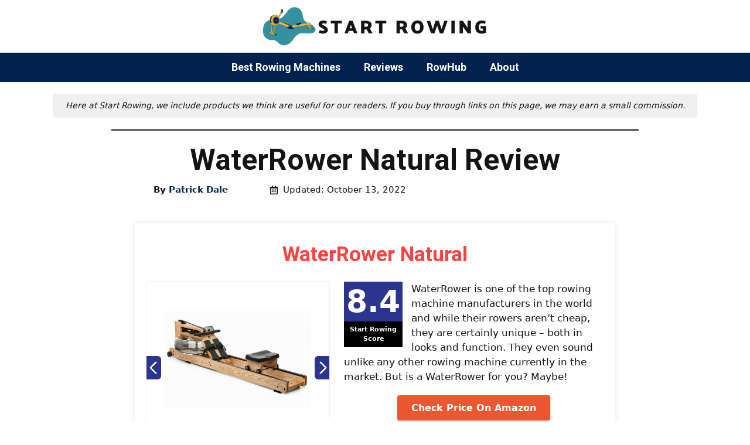

--- FILE ---
content_type: text/html; charset=UTF-8
request_url: https://www.startrowing.com/reviews/waterrower-natural/
body_size: 24297
content:
<!DOCTYPE html>
<html lang="en-US" prefix="og: https://ogp.me/ns#">
<head>
	<meta charset="UTF-8">
	<meta name="viewport" content="width=device-width, initial-scale=1">
<!-- Search Engine Optimization by Rank Math PRO - https://rankmath.com/ -->
<title>WaterRower Natural Review - Start Rowing</title><link rel="preload" href="https://www.startrowing.com/wp-content/cache/perfmatters/www.startrowing.com/fonts/xn76YHgl1nqmANMB-26xC7yuF8YyY14yd8rv27T5.woff2" as="font" type="font/woff2" crossorigin><link rel="preload" href="https://www.startrowing.com/wp-content/cache/perfmatters/www.startrowing.com/fonts/KFOlCnqEu92Fr1MmWUlfBBc4AMP6lQ.woff2" as="font" type="font/woff2" crossorigin><link rel="preload" href="https://www.startrowing.com/wp-content/cache/perfmatters/www.startrowing.com/fonts/KFOlCnqEu92Fr1MmEU9fBBc4AMP6lQ.woff2" as="font" type="font/woff2" crossorigin>
<meta name="description" content="The WaterRower Natural looks stunning, is enjoyable to use, comes loaded with features, and provides a very realistic rowing experience."/>
<meta name="robots" content="follow, index, max-snippet:-1, max-video-preview:-1, max-image-preview:large"/>
<link rel="canonical" href="https://www.startrowing.com/reviews/waterrower-natural/" />
<meta property="og:locale" content="en_US" />
<meta property="og:type" content="article" />
<meta property="og:title" content="WaterRower Natural Review - Start Rowing" />
<meta property="og:description" content="The WaterRower Natural looks stunning, is enjoyable to use, comes loaded with features, and provides a very realistic rowing experience." />
<meta property="og:url" content="https://www.startrowing.com/reviews/waterrower-natural/" />
<meta property="og:site_name" content="Start Rowing" />
<meta property="article:tag" content="affiliate" />
<meta property="article:tag" content="single" />
<meta property="og:updated_time" content="2022-10-13T12:04:59+00:00" />
<meta property="og:image" content="https://www.startrowing.com/wp-content/uploads/WaterRower-Natural-Rowing-Machine.jpg" />
<meta property="og:image:secure_url" content="https://www.startrowing.com/wp-content/uploads/WaterRower-Natural-Rowing-Machine.jpg" />
<meta property="og:image:width" content="750" />
<meta property="og:image:height" content="400" />
<meta property="og:image:alt" content="Waterrower Natural" />
<meta property="og:image:type" content="image/jpeg" />
<meta property="product:brand" content="WaterRower " />
<meta property="product:price:amount" content="1199.00" />
<meta property="product:price:currency" content="USD" />
<meta name="twitter:card" content="summary_large_image" />
<meta name="twitter:title" content="WaterRower Natural Review - Start Rowing" />
<meta name="twitter:description" content="The WaterRower Natural looks stunning, is enjoyable to use, comes loaded with features, and provides a very realistic rowing experience." />
<meta name="twitter:image" content="https://www.startrowing.com/wp-content/uploads/WaterRower-Natural-Rowing-Machine.jpg" />
<script type="application/ld+json" class="rank-math-schema-pro">{"@context":"https://schema.org","@graph":[{"@type":["Person","Organization"],"@id":"https://www.startrowing.com/#person","name":"Liam Coultman","logo":{"@type":"ImageObject","@id":"https://www.startrowing.com/#logo","url":"https://www.startrowing.com/wp-content/uploads/start-rowing-graphic-dark.png","contentUrl":"https://www.startrowing.com/wp-content/uploads/start-rowing-graphic-dark.png","caption":"Start Rowing","inLanguage":"en-US","width":"400","height":"90"},"image":{"@type":"ImageObject","@id":"https://www.startrowing.com/#logo","url":"https://www.startrowing.com/wp-content/uploads/start-rowing-graphic-dark.png","contentUrl":"https://www.startrowing.com/wp-content/uploads/start-rowing-graphic-dark.png","caption":"Start Rowing","inLanguage":"en-US","width":"400","height":"90"}},{"@type":"WebSite","@id":"https://www.startrowing.com/#website","url":"https://www.startrowing.com","name":"Start Rowing","publisher":{"@id":"https://www.startrowing.com/#person"},"inLanguage":"en-US"},{"@type":"ImageObject","@id":"https://www.startrowing.com/wp-content/uploads/WaterRower-Natural-Rowing-Machine.jpg","url":"https://www.startrowing.com/wp-content/uploads/WaterRower-Natural-Rowing-Machine.jpg","width":"750","height":"400","caption":"Waterrower Natural","inLanguage":"en-US"},{"@type":"BreadcrumbList","@id":"https://www.startrowing.com/reviews/waterrower-natural/#breadcrumb","itemListElement":[{"@type":"ListItem","position":"1","item":{"@id":"https://www.startrowing.com","name":"Home"}},{"@type":"ListItem","position":"2","item":{"@id":"https://www.startrowing.com/reviews/waterrower-natural/","name":"WaterRower Natural Review"}}]},{"@type":"ItemPage","@id":"https://www.startrowing.com/reviews/waterrower-natural/#webpage","url":"https://www.startrowing.com/reviews/waterrower-natural/","name":"WaterRower Natural Review - Start Rowing","datePublished":"2022-03-10T13:04:00+00:00","dateModified":"2022-10-13T12:04:59+00:00","isPartOf":{"@id":"https://www.startrowing.com/#website"},"primaryImageOfPage":{"@id":"https://www.startrowing.com/wp-content/uploads/WaterRower-Natural-Rowing-Machine.jpg"},"inLanguage":"en-US","breadcrumb":{"@id":"https://www.startrowing.com/reviews/waterrower-natural/#breadcrumb"}},{"@type":"Person","@id":"https://www.startrowing.com/author/patrick-dale/","name":"Patrick Dale","url":"https://www.startrowing.com/author/patrick-dale/","image":{"@type":"ImageObject","@id":"https://www.startrowing.com/wp-content/uploads/k-patrick-dale.png","url":"https://www.startrowing.com/wp-content/uploads/k-patrick-dale.png","caption":"Patrick Dale","inLanguage":"en-US"}},{"@type":"Product","name":"WaterRower Natural","url":"https://www.startrowing.com/reviews/waterrower-natural/","description":"WaterRower is one of the top rowing machine manufacturers in the world and while their rowers aren\u2019t cheap, they are certainly unique \u2013 both in looks and function. They even sound unlike any other rowing machine currently in the market. But is a WaterRower for you? Maybe!","brand":{"@type":"Brand","name":"WaterRower "},"image":{"@id":"https://www.startrowing.com/wp-content/uploads/WaterRower-Natural-Rowing-Machine.jpg"},"offers":{"@type":"Offer","url":"https://www.startrowing.com/reviews/waterrower-natural/","price":"1199.00","priceCurrency":"USD","availability":"InStock"},"review":{"@type":"Review","datePublished":"2022-03-10T13:04:00+00:00","dateModified":"2022-10-13T12:04:59+00:00","author":{"@id":"https://www.startrowing.com/author/patrick-dale/","name":"Patrick Dale"},"reviewRating":{"@type":"Rating","ratingValue":"4.5"}},"mainEntityOfPage":{"@id":"https://www.startrowing.com/reviews/waterrower-natural/#webpage"}}]}</script>
<!-- /Rank Math WordPress SEO plugin -->

<link rel='dns-prefetch' href='//www.startrowing.com' />
<link rel='dns-prefetch' href='//cdnjs.cloudflare.com' />


<style id='wp-img-auto-sizes-contain-inline-css'>
img:is([sizes=auto i],[sizes^="auto," i]){contain-intrinsic-size:3000px 1500px}
/*# sourceURL=wp-img-auto-sizes-contain-inline-css */
</style>
<style id='wp-block-library-inline-css'>
:root{--wp-block-synced-color:#7a00df;--wp-block-synced-color--rgb:122,0,223;--wp-bound-block-color:var(--wp-block-synced-color);--wp-editor-canvas-background:#ddd;--wp-admin-theme-color:#007cba;--wp-admin-theme-color--rgb:0,124,186;--wp-admin-theme-color-darker-10:#006ba1;--wp-admin-theme-color-darker-10--rgb:0,107,160.5;--wp-admin-theme-color-darker-20:#005a87;--wp-admin-theme-color-darker-20--rgb:0,90,135;--wp-admin-border-width-focus:2px}@media (min-resolution:192dpi){:root{--wp-admin-border-width-focus:1.5px}}.wp-element-button{cursor:pointer}:root .has-very-light-gray-background-color{background-color:#eee}:root .has-very-dark-gray-background-color{background-color:#313131}:root .has-very-light-gray-color{color:#eee}:root .has-very-dark-gray-color{color:#313131}:root .has-vivid-green-cyan-to-vivid-cyan-blue-gradient-background{background:linear-gradient(135deg,#00d084,#0693e3)}:root .has-purple-crush-gradient-background{background:linear-gradient(135deg,#34e2e4,#4721fb 50%,#ab1dfe)}:root .has-hazy-dawn-gradient-background{background:linear-gradient(135deg,#faaca8,#dad0ec)}:root .has-subdued-olive-gradient-background{background:linear-gradient(135deg,#fafae1,#67a671)}:root .has-atomic-cream-gradient-background{background:linear-gradient(135deg,#fdd79a,#004a59)}:root .has-nightshade-gradient-background{background:linear-gradient(135deg,#330968,#31cdcf)}:root .has-midnight-gradient-background{background:linear-gradient(135deg,#020381,#2874fc)}:root{--wp--preset--font-size--normal:16px;--wp--preset--font-size--huge:42px}.has-regular-font-size{font-size:1em}.has-larger-font-size{font-size:2.625em}.has-normal-font-size{font-size:var(--wp--preset--font-size--normal)}.has-huge-font-size{font-size:var(--wp--preset--font-size--huge)}.has-text-align-center{text-align:center}.has-text-align-left{text-align:left}.has-text-align-right{text-align:right}.has-fit-text{white-space:nowrap!important}#end-resizable-editor-section{display:none}.aligncenter{clear:both}.items-justified-left{justify-content:flex-start}.items-justified-center{justify-content:center}.items-justified-right{justify-content:flex-end}.items-justified-space-between{justify-content:space-between}.screen-reader-text{border:0;clip-path:inset(50%);height:1px;margin:-1px;overflow:hidden;padding:0;position:absolute;width:1px;word-wrap:normal!important}.screen-reader-text:focus{background-color:#ddd;clip-path:none;color:#444;display:block;font-size:1em;height:auto;left:5px;line-height:normal;padding:15px 23px 14px;text-decoration:none;top:5px;width:auto;z-index:100000}html :where(.has-border-color){border-style:solid}html :where([style*=border-top-color]){border-top-style:solid}html :where([style*=border-right-color]){border-right-style:solid}html :where([style*=border-bottom-color]){border-bottom-style:solid}html :where([style*=border-left-color]){border-left-style:solid}html :where([style*=border-width]){border-style:solid}html :where([style*=border-top-width]){border-top-style:solid}html :where([style*=border-right-width]){border-right-style:solid}html :where([style*=border-bottom-width]){border-bottom-style:solid}html :where([style*=border-left-width]){border-left-style:solid}html :where(img[class*=wp-image-]){height:auto;max-width:100%}:where(figure){margin:0 0 1em}html :where(.is-position-sticky){--wp-admin--admin-bar--position-offset:var(--wp-admin--admin-bar--height,0px)}@media screen and (max-width:600px){html :where(.is-position-sticky){--wp-admin--admin-bar--position-offset:0px}}

/*# sourceURL=wp-block-library-inline-css */
</style><style id='wp-block-heading-inline-css'>
h1:where(.wp-block-heading).has-background,h2:where(.wp-block-heading).has-background,h3:where(.wp-block-heading).has-background,h4:where(.wp-block-heading).has-background,h5:where(.wp-block-heading).has-background,h6:where(.wp-block-heading).has-background{padding:1.25em 2.375em}h1.has-text-align-left[style*=writing-mode]:where([style*=vertical-lr]),h1.has-text-align-right[style*=writing-mode]:where([style*=vertical-rl]),h2.has-text-align-left[style*=writing-mode]:where([style*=vertical-lr]),h2.has-text-align-right[style*=writing-mode]:where([style*=vertical-rl]),h3.has-text-align-left[style*=writing-mode]:where([style*=vertical-lr]),h3.has-text-align-right[style*=writing-mode]:where([style*=vertical-rl]),h4.has-text-align-left[style*=writing-mode]:where([style*=vertical-lr]),h4.has-text-align-right[style*=writing-mode]:where([style*=vertical-rl]),h5.has-text-align-left[style*=writing-mode]:where([style*=vertical-lr]),h5.has-text-align-right[style*=writing-mode]:where([style*=vertical-rl]),h6.has-text-align-left[style*=writing-mode]:where([style*=vertical-lr]),h6.has-text-align-right[style*=writing-mode]:where([style*=vertical-rl]){rotate:180deg}
/*# sourceURL=https://www.startrowing.com/wp-includes/blocks/heading/style.min.css */
</style>
<style id='wp-block-image-inline-css'>
.wp-block-image>a,.wp-block-image>figure>a{display:inline-block}.wp-block-image img{box-sizing:border-box;height:auto;max-width:100%;vertical-align:bottom}@media not (prefers-reduced-motion){.wp-block-image img.hide{visibility:hidden}.wp-block-image img.show{animation:show-content-image .4s}}.wp-block-image[style*=border-radius] img,.wp-block-image[style*=border-radius]>a{border-radius:inherit}.wp-block-image.has-custom-border img{box-sizing:border-box}.wp-block-image.aligncenter{text-align:center}.wp-block-image.alignfull>a,.wp-block-image.alignwide>a{width:100%}.wp-block-image.alignfull img,.wp-block-image.alignwide img{height:auto;width:100%}.wp-block-image .aligncenter,.wp-block-image .alignleft,.wp-block-image .alignright,.wp-block-image.aligncenter,.wp-block-image.alignleft,.wp-block-image.alignright{display:table}.wp-block-image .aligncenter>figcaption,.wp-block-image .alignleft>figcaption,.wp-block-image .alignright>figcaption,.wp-block-image.aligncenter>figcaption,.wp-block-image.alignleft>figcaption,.wp-block-image.alignright>figcaption{caption-side:bottom;display:table-caption}.wp-block-image .alignleft{float:left;margin:.5em 1em .5em 0}.wp-block-image .alignright{float:right;margin:.5em 0 .5em 1em}.wp-block-image .aligncenter{margin-left:auto;margin-right:auto}.wp-block-image :where(figcaption){margin-bottom:1em;margin-top:.5em}.wp-block-image.is-style-circle-mask img{border-radius:9999px}@supports ((-webkit-mask-image:none) or (mask-image:none)) or (-webkit-mask-image:none){.wp-block-image.is-style-circle-mask img{border-radius:0;-webkit-mask-image:url('data:image/svg+xml;utf8,<svg viewBox="0 0 100 100" xmlns="http://www.w3.org/2000/svg"><circle cx="50" cy="50" r="50"/></svg>');mask-image:url('data:image/svg+xml;utf8,<svg viewBox="0 0 100 100" xmlns="http://www.w3.org/2000/svg"><circle cx="50" cy="50" r="50"/></svg>');mask-mode:alpha;-webkit-mask-position:center;mask-position:center;-webkit-mask-repeat:no-repeat;mask-repeat:no-repeat;-webkit-mask-size:contain;mask-size:contain}}:root :where(.wp-block-image.is-style-rounded img,.wp-block-image .is-style-rounded img){border-radius:9999px}.wp-block-image figure{margin:0}.wp-lightbox-container{display:flex;flex-direction:column;position:relative}.wp-lightbox-container img{cursor:zoom-in}.wp-lightbox-container img:hover+button{opacity:1}.wp-lightbox-container button{align-items:center;backdrop-filter:blur(16px) saturate(180%);background-color:#5a5a5a40;border:none;border-radius:4px;cursor:zoom-in;display:flex;height:20px;justify-content:center;opacity:0;padding:0;position:absolute;right:16px;text-align:center;top:16px;width:20px;z-index:100}@media not (prefers-reduced-motion){.wp-lightbox-container button{transition:opacity .2s ease}}.wp-lightbox-container button:focus-visible{outline:3px auto #5a5a5a40;outline:3px auto -webkit-focus-ring-color;outline-offset:3px}.wp-lightbox-container button:hover{cursor:pointer;opacity:1}.wp-lightbox-container button:focus{opacity:1}.wp-lightbox-container button:focus,.wp-lightbox-container button:hover,.wp-lightbox-container button:not(:hover):not(:active):not(.has-background){background-color:#5a5a5a40;border:none}.wp-lightbox-overlay{box-sizing:border-box;cursor:zoom-out;height:100vh;left:0;overflow:hidden;position:fixed;top:0;visibility:hidden;width:100%;z-index:100000}.wp-lightbox-overlay .close-button{align-items:center;cursor:pointer;display:flex;justify-content:center;min-height:40px;min-width:40px;padding:0;position:absolute;right:calc(env(safe-area-inset-right) + 16px);top:calc(env(safe-area-inset-top) + 16px);z-index:5000000}.wp-lightbox-overlay .close-button:focus,.wp-lightbox-overlay .close-button:hover,.wp-lightbox-overlay .close-button:not(:hover):not(:active):not(.has-background){background:none;border:none}.wp-lightbox-overlay .lightbox-image-container{height:var(--wp--lightbox-container-height);left:50%;overflow:hidden;position:absolute;top:50%;transform:translate(-50%,-50%);transform-origin:top left;width:var(--wp--lightbox-container-width);z-index:9999999999}.wp-lightbox-overlay .wp-block-image{align-items:center;box-sizing:border-box;display:flex;height:100%;justify-content:center;margin:0;position:relative;transform-origin:0 0;width:100%;z-index:3000000}.wp-lightbox-overlay .wp-block-image img{height:var(--wp--lightbox-image-height);min-height:var(--wp--lightbox-image-height);min-width:var(--wp--lightbox-image-width);width:var(--wp--lightbox-image-width)}.wp-lightbox-overlay .wp-block-image figcaption{display:none}.wp-lightbox-overlay button{background:none;border:none}.wp-lightbox-overlay .scrim{background-color:#fff;height:100%;opacity:.9;position:absolute;width:100%;z-index:2000000}.wp-lightbox-overlay.active{visibility:visible}@media not (prefers-reduced-motion){.wp-lightbox-overlay.active{animation:turn-on-visibility .25s both}.wp-lightbox-overlay.active img{animation:turn-on-visibility .35s both}.wp-lightbox-overlay.show-closing-animation:not(.active){animation:turn-off-visibility .35s both}.wp-lightbox-overlay.show-closing-animation:not(.active) img{animation:turn-off-visibility .25s both}.wp-lightbox-overlay.zoom.active{animation:none;opacity:1;visibility:visible}.wp-lightbox-overlay.zoom.active .lightbox-image-container{animation:lightbox-zoom-in .4s}.wp-lightbox-overlay.zoom.active .lightbox-image-container img{animation:none}.wp-lightbox-overlay.zoom.active .scrim{animation:turn-on-visibility .4s forwards}.wp-lightbox-overlay.zoom.show-closing-animation:not(.active){animation:none}.wp-lightbox-overlay.zoom.show-closing-animation:not(.active) .lightbox-image-container{animation:lightbox-zoom-out .4s}.wp-lightbox-overlay.zoom.show-closing-animation:not(.active) .lightbox-image-container img{animation:none}.wp-lightbox-overlay.zoom.show-closing-animation:not(.active) .scrim{animation:turn-off-visibility .4s forwards}}@keyframes show-content-image{0%{visibility:hidden}99%{visibility:hidden}to{visibility:visible}}@keyframes turn-on-visibility{0%{opacity:0}to{opacity:1}}@keyframes turn-off-visibility{0%{opacity:1;visibility:visible}99%{opacity:0;visibility:visible}to{opacity:0;visibility:hidden}}@keyframes lightbox-zoom-in{0%{transform:translate(calc((-100vw + var(--wp--lightbox-scrollbar-width))/2 + var(--wp--lightbox-initial-left-position)),calc(-50vh + var(--wp--lightbox-initial-top-position))) scale(var(--wp--lightbox-scale))}to{transform:translate(-50%,-50%) scale(1)}}@keyframes lightbox-zoom-out{0%{transform:translate(-50%,-50%) scale(1);visibility:visible}99%{visibility:visible}to{transform:translate(calc((-100vw + var(--wp--lightbox-scrollbar-width))/2 + var(--wp--lightbox-initial-left-position)),calc(-50vh + var(--wp--lightbox-initial-top-position))) scale(var(--wp--lightbox-scale));visibility:hidden}}
/*# sourceURL=https://www.startrowing.com/wp-includes/blocks/image/style.min.css */
</style>
<style id='wp-block-list-inline-css'>
ol,ul{box-sizing:border-box}:root :where(.wp-block-list.has-background){padding:1.25em 2.375em}
/*# sourceURL=https://www.startrowing.com/wp-includes/blocks/list/style.min.css */
</style>
<style id='wp-block-embed-inline-css'>
.wp-block-embed.alignleft,.wp-block-embed.alignright,.wp-block[data-align=left]>[data-type="core/embed"],.wp-block[data-align=right]>[data-type="core/embed"]{max-width:360px;width:100%}.wp-block-embed.alignleft .wp-block-embed__wrapper,.wp-block-embed.alignright .wp-block-embed__wrapper,.wp-block[data-align=left]>[data-type="core/embed"] .wp-block-embed__wrapper,.wp-block[data-align=right]>[data-type="core/embed"] .wp-block-embed__wrapper{min-width:280px}.wp-block-cover .wp-block-embed{min-height:240px;min-width:320px}.wp-block-embed{overflow-wrap:break-word}.wp-block-embed :where(figcaption){margin-bottom:1em;margin-top:.5em}.wp-block-embed iframe{max-width:100%}.wp-block-embed__wrapper{position:relative}.wp-embed-responsive .wp-has-aspect-ratio .wp-block-embed__wrapper:before{content:"";display:block;padding-top:50%}.wp-embed-responsive .wp-has-aspect-ratio iframe{bottom:0;height:100%;left:0;position:absolute;right:0;top:0;width:100%}.wp-embed-responsive .wp-embed-aspect-21-9 .wp-block-embed__wrapper:before{padding-top:42.85%}.wp-embed-responsive .wp-embed-aspect-18-9 .wp-block-embed__wrapper:before{padding-top:50%}.wp-embed-responsive .wp-embed-aspect-16-9 .wp-block-embed__wrapper:before{padding-top:56.25%}.wp-embed-responsive .wp-embed-aspect-4-3 .wp-block-embed__wrapper:before{padding-top:75%}.wp-embed-responsive .wp-embed-aspect-1-1 .wp-block-embed__wrapper:before{padding-top:100%}.wp-embed-responsive .wp-embed-aspect-9-16 .wp-block-embed__wrapper:before{padding-top:177.77%}.wp-embed-responsive .wp-embed-aspect-1-2 .wp-block-embed__wrapper:before{padding-top:200%}
/*# sourceURL=https://www.startrowing.com/wp-includes/blocks/embed/style.min.css */
</style>
<style id='wp-block-paragraph-inline-css'>
.is-small-text{font-size:.875em}.is-regular-text{font-size:1em}.is-large-text{font-size:2.25em}.is-larger-text{font-size:3em}.has-drop-cap:not(:focus):first-letter{float:left;font-size:8.4em;font-style:normal;font-weight:100;line-height:.68;margin:.05em .1em 0 0;text-transform:uppercase}body.rtl .has-drop-cap:not(:focus):first-letter{float:none;margin-left:.1em}p.has-drop-cap.has-background{overflow:hidden}:root :where(p.has-background){padding:1.25em 2.375em}:where(p.has-text-color:not(.has-link-color)) a{color:inherit}p.has-text-align-left[style*="writing-mode:vertical-lr"],p.has-text-align-right[style*="writing-mode:vertical-rl"]{rotate:180deg}
/*# sourceURL=https://www.startrowing.com/wp-includes/blocks/paragraph/style.min.css */
</style>
<style id='wp-block-separator-inline-css'>
@charset "UTF-8";.wp-block-separator{border:none;border-top:2px solid}:root :where(.wp-block-separator.is-style-dots){height:auto;line-height:1;text-align:center}:root :where(.wp-block-separator.is-style-dots):before{color:currentColor;content:"···";font-family:serif;font-size:1.5em;letter-spacing:2em;padding-left:2em}.wp-block-separator.is-style-dots{background:none!important;border:none!important}
/*# sourceURL=https://www.startrowing.com/wp-includes/blocks/separator/style.min.css */
</style>
<style id='global-styles-inline-css'>
:root{--wp--preset--aspect-ratio--square: 1;--wp--preset--aspect-ratio--4-3: 4/3;--wp--preset--aspect-ratio--3-4: 3/4;--wp--preset--aspect-ratio--3-2: 3/2;--wp--preset--aspect-ratio--2-3: 2/3;--wp--preset--aspect-ratio--16-9: 16/9;--wp--preset--aspect-ratio--9-16: 9/16;--wp--preset--color--black: #000000;--wp--preset--color--cyan-bluish-gray: #abb8c3;--wp--preset--color--white: #ffffff;--wp--preset--color--pale-pink: #f78da7;--wp--preset--color--vivid-red: #cf2e2e;--wp--preset--color--luminous-vivid-orange: #ff6900;--wp--preset--color--luminous-vivid-amber: #fcb900;--wp--preset--color--light-green-cyan: #7bdcb5;--wp--preset--color--vivid-green-cyan: #00d084;--wp--preset--color--pale-cyan-blue: #8ed1fc;--wp--preset--color--vivid-cyan-blue: #0693e3;--wp--preset--color--vivid-purple: #9b51e0;--wp--preset--color--contrast: var(--contrast);--wp--preset--color--contrast-2: var(--contrast-2);--wp--preset--color--contrast-3: var(--contrast-3);--wp--preset--color--base: var(--base);--wp--preset--color--base-2: var(--base-2);--wp--preset--color--base-3: var(--base-3);--wp--preset--color--accent: var(--accent);--wp--preset--gradient--vivid-cyan-blue-to-vivid-purple: linear-gradient(135deg,rgb(6,147,227) 0%,rgb(155,81,224) 100%);--wp--preset--gradient--light-green-cyan-to-vivid-green-cyan: linear-gradient(135deg,rgb(122,220,180) 0%,rgb(0,208,130) 100%);--wp--preset--gradient--luminous-vivid-amber-to-luminous-vivid-orange: linear-gradient(135deg,rgb(252,185,0) 0%,rgb(255,105,0) 100%);--wp--preset--gradient--luminous-vivid-orange-to-vivid-red: linear-gradient(135deg,rgb(255,105,0) 0%,rgb(207,46,46) 100%);--wp--preset--gradient--very-light-gray-to-cyan-bluish-gray: linear-gradient(135deg,rgb(238,238,238) 0%,rgb(169,184,195) 100%);--wp--preset--gradient--cool-to-warm-spectrum: linear-gradient(135deg,rgb(74,234,220) 0%,rgb(151,120,209) 20%,rgb(207,42,186) 40%,rgb(238,44,130) 60%,rgb(251,105,98) 80%,rgb(254,248,76) 100%);--wp--preset--gradient--blush-light-purple: linear-gradient(135deg,rgb(255,206,236) 0%,rgb(152,150,240) 100%);--wp--preset--gradient--blush-bordeaux: linear-gradient(135deg,rgb(254,205,165) 0%,rgb(254,45,45) 50%,rgb(107,0,62) 100%);--wp--preset--gradient--luminous-dusk: linear-gradient(135deg,rgb(255,203,112) 0%,rgb(199,81,192) 50%,rgb(65,88,208) 100%);--wp--preset--gradient--pale-ocean: linear-gradient(135deg,rgb(255,245,203) 0%,rgb(182,227,212) 50%,rgb(51,167,181) 100%);--wp--preset--gradient--electric-grass: linear-gradient(135deg,rgb(202,248,128) 0%,rgb(113,206,126) 100%);--wp--preset--gradient--midnight: linear-gradient(135deg,rgb(2,3,129) 0%,rgb(40,116,252) 100%);--wp--preset--font-size--small: 13px;--wp--preset--font-size--medium: 20px;--wp--preset--font-size--large: 36px;--wp--preset--font-size--x-large: 42px;--wp--preset--spacing--20: 0.44rem;--wp--preset--spacing--30: 0.67rem;--wp--preset--spacing--40: 1rem;--wp--preset--spacing--50: 1.5rem;--wp--preset--spacing--60: 2.25rem;--wp--preset--spacing--70: 3.38rem;--wp--preset--spacing--80: 5.06rem;--wp--preset--shadow--natural: 6px 6px 9px rgba(0, 0, 0, 0.2);--wp--preset--shadow--deep: 12px 12px 50px rgba(0, 0, 0, 0.4);--wp--preset--shadow--sharp: 6px 6px 0px rgba(0, 0, 0, 0.2);--wp--preset--shadow--outlined: 6px 6px 0px -3px rgb(255, 255, 255), 6px 6px rgb(0, 0, 0);--wp--preset--shadow--crisp: 6px 6px 0px rgb(0, 0, 0);}:where(.is-layout-flex){gap: 0.5em;}:where(.is-layout-grid){gap: 0.5em;}body .is-layout-flex{display: flex;}.is-layout-flex{flex-wrap: wrap;align-items: center;}.is-layout-flex > :is(*, div){margin: 0;}body .is-layout-grid{display: grid;}.is-layout-grid > :is(*, div){margin: 0;}:where(.wp-block-columns.is-layout-flex){gap: 2em;}:where(.wp-block-columns.is-layout-grid){gap: 2em;}:where(.wp-block-post-template.is-layout-flex){gap: 1.25em;}:where(.wp-block-post-template.is-layout-grid){gap: 1.25em;}.has-black-color{color: var(--wp--preset--color--black) !important;}.has-cyan-bluish-gray-color{color: var(--wp--preset--color--cyan-bluish-gray) !important;}.has-white-color{color: var(--wp--preset--color--white) !important;}.has-pale-pink-color{color: var(--wp--preset--color--pale-pink) !important;}.has-vivid-red-color{color: var(--wp--preset--color--vivid-red) !important;}.has-luminous-vivid-orange-color{color: var(--wp--preset--color--luminous-vivid-orange) !important;}.has-luminous-vivid-amber-color{color: var(--wp--preset--color--luminous-vivid-amber) !important;}.has-light-green-cyan-color{color: var(--wp--preset--color--light-green-cyan) !important;}.has-vivid-green-cyan-color{color: var(--wp--preset--color--vivid-green-cyan) !important;}.has-pale-cyan-blue-color{color: var(--wp--preset--color--pale-cyan-blue) !important;}.has-vivid-cyan-blue-color{color: var(--wp--preset--color--vivid-cyan-blue) !important;}.has-vivid-purple-color{color: var(--wp--preset--color--vivid-purple) !important;}.has-black-background-color{background-color: var(--wp--preset--color--black) !important;}.has-cyan-bluish-gray-background-color{background-color: var(--wp--preset--color--cyan-bluish-gray) !important;}.has-white-background-color{background-color: var(--wp--preset--color--white) !important;}.has-pale-pink-background-color{background-color: var(--wp--preset--color--pale-pink) !important;}.has-vivid-red-background-color{background-color: var(--wp--preset--color--vivid-red) !important;}.has-luminous-vivid-orange-background-color{background-color: var(--wp--preset--color--luminous-vivid-orange) !important;}.has-luminous-vivid-amber-background-color{background-color: var(--wp--preset--color--luminous-vivid-amber) !important;}.has-light-green-cyan-background-color{background-color: var(--wp--preset--color--light-green-cyan) !important;}.has-vivid-green-cyan-background-color{background-color: var(--wp--preset--color--vivid-green-cyan) !important;}.has-pale-cyan-blue-background-color{background-color: var(--wp--preset--color--pale-cyan-blue) !important;}.has-vivid-cyan-blue-background-color{background-color: var(--wp--preset--color--vivid-cyan-blue) !important;}.has-vivid-purple-background-color{background-color: var(--wp--preset--color--vivid-purple) !important;}.has-black-border-color{border-color: var(--wp--preset--color--black) !important;}.has-cyan-bluish-gray-border-color{border-color: var(--wp--preset--color--cyan-bluish-gray) !important;}.has-white-border-color{border-color: var(--wp--preset--color--white) !important;}.has-pale-pink-border-color{border-color: var(--wp--preset--color--pale-pink) !important;}.has-vivid-red-border-color{border-color: var(--wp--preset--color--vivid-red) !important;}.has-luminous-vivid-orange-border-color{border-color: var(--wp--preset--color--luminous-vivid-orange) !important;}.has-luminous-vivid-amber-border-color{border-color: var(--wp--preset--color--luminous-vivid-amber) !important;}.has-light-green-cyan-border-color{border-color: var(--wp--preset--color--light-green-cyan) !important;}.has-vivid-green-cyan-border-color{border-color: var(--wp--preset--color--vivid-green-cyan) !important;}.has-pale-cyan-blue-border-color{border-color: var(--wp--preset--color--pale-cyan-blue) !important;}.has-vivid-cyan-blue-border-color{border-color: var(--wp--preset--color--vivid-cyan-blue) !important;}.has-vivid-purple-border-color{border-color: var(--wp--preset--color--vivid-purple) !important;}.has-vivid-cyan-blue-to-vivid-purple-gradient-background{background: var(--wp--preset--gradient--vivid-cyan-blue-to-vivid-purple) !important;}.has-light-green-cyan-to-vivid-green-cyan-gradient-background{background: var(--wp--preset--gradient--light-green-cyan-to-vivid-green-cyan) !important;}.has-luminous-vivid-amber-to-luminous-vivid-orange-gradient-background{background: var(--wp--preset--gradient--luminous-vivid-amber-to-luminous-vivid-orange) !important;}.has-luminous-vivid-orange-to-vivid-red-gradient-background{background: var(--wp--preset--gradient--luminous-vivid-orange-to-vivid-red) !important;}.has-very-light-gray-to-cyan-bluish-gray-gradient-background{background: var(--wp--preset--gradient--very-light-gray-to-cyan-bluish-gray) !important;}.has-cool-to-warm-spectrum-gradient-background{background: var(--wp--preset--gradient--cool-to-warm-spectrum) !important;}.has-blush-light-purple-gradient-background{background: var(--wp--preset--gradient--blush-light-purple) !important;}.has-blush-bordeaux-gradient-background{background: var(--wp--preset--gradient--blush-bordeaux) !important;}.has-luminous-dusk-gradient-background{background: var(--wp--preset--gradient--luminous-dusk) !important;}.has-pale-ocean-gradient-background{background: var(--wp--preset--gradient--pale-ocean) !important;}.has-electric-grass-gradient-background{background: var(--wp--preset--gradient--electric-grass) !important;}.has-midnight-gradient-background{background: var(--wp--preset--gradient--midnight) !important;}.has-small-font-size{font-size: var(--wp--preset--font-size--small) !important;}.has-medium-font-size{font-size: var(--wp--preset--font-size--medium) !important;}.has-large-font-size{font-size: var(--wp--preset--font-size--large) !important;}.has-x-large-font-size{font-size: var(--wp--preset--font-size--x-large) !important;}
/*# sourceURL=global-styles-inline-css */
</style>

<style id='classic-theme-styles-inline-css'>
/*! This file is auto-generated */
.wp-block-button__link{color:#fff;background-color:#32373c;border-radius:9999px;box-shadow:none;text-decoration:none;padding:calc(.667em + 2px) calc(1.333em + 2px);font-size:1.125em}.wp-block-file__button{background:#32373c;color:#fff;text-decoration:none}
/*# sourceURL=/wp-includes/css/classic-themes.min.css */
</style>
<link rel='stylesheet' id='affiliatable_swiper_css-css' href='https://cdnjs.cloudflare.com/ajax/libs/Swiper/8.4.5/swiper-bundle.min.css?ver=6.9' media='all' />
<link rel='stylesheet' id='affiliatable_css-css' href='https://www.startrowing.com/wp-content/plugins/affiliatable-plugin/css/styles.css?ver=6.9' media='all' />
<link rel='stylesheet' id='generate-style-css' href='https://www.startrowing.com/wp-content/themes/generatepress/assets/css/main.min.css?ver=3.6.1' media='all' />
<style id='generate-style-inline-css'>
body{background-color:var(--base-2);color:var(--contrast);}a{color:var(--contrast-2);}a:hover, a:focus, a:active{color:var(--base);}.grid-container{max-width:900px;}.wp-block-group__inner-container{max-width:900px;margin-left:auto;margin-right:auto;}:root{--contrast:#141414;--contrast-2:#01224E;--contrast-3:#5C85AC;--base:#F2B230;--base-2:#FFFFFF;--base-3:#f0f0f0;--accent:#23A455;}:root .has-contrast-color{color:var(--contrast);}:root .has-contrast-background-color{background-color:var(--contrast);}:root .has-contrast-2-color{color:var(--contrast-2);}:root .has-contrast-2-background-color{background-color:var(--contrast-2);}:root .has-contrast-3-color{color:var(--contrast-3);}:root .has-contrast-3-background-color{background-color:var(--contrast-3);}:root .has-base-color{color:var(--base);}:root .has-base-background-color{background-color:var(--base);}:root .has-base-2-color{color:var(--base-2);}:root .has-base-2-background-color{background-color:var(--base-2);}:root .has-base-3-color{color:var(--base-3);}:root .has-base-3-background-color{background-color:var(--base-3);}:root .has-accent-color{color:var(--accent);}:root .has-accent-background-color{background-color:var(--accent);}.main-navigation a, .main-navigation .menu-toggle, .main-navigation .menu-bar-items{font-family:Roboto, sans-serif;font-weight:bold;font-size:18px;}.main-navigation .main-nav ul ul li a{font-family:Roboto, sans-serif;}.main-navigation .menu-toggle{font-family:Roboto, sans-serif;}h1{font-family:Roboto, sans-serif;font-weight:bold;}@media (max-width:768px){h1{font-size:35px;}}h2{font-family:Roboto, sans-serif;font-weight:500;}@media (max-width:768px){h2{font-size:26px;}}h3{font-family:Roboto, sans-serif;font-weight:bold;}@media (max-width:768px){h3{font-size:22px;}}h4{font-family:Roboto, sans-serif;font-weight:bold;font-size:20px;}@media (max-width:768px){h4{font-size:20px;}}button:not(.menu-toggle),html input[type="button"],input[type="reset"],input[type="submit"],.button,.wp-block-button .wp-block-button__link{font-family:Roboto, sans-serif;}.top-bar{background-color:#636363;color:#ffffff;}.top-bar a{color:#ffffff;}.top-bar a:hover{color:#303030;}.site-header{background-color:var(--base-2);}.main-title a,.main-title a:hover{color:var(--contrast);}.site-description{color:var(--contrast-2);}.main-navigation,.main-navigation ul ul{background-color:var(--contrast-2);}.main-navigation .main-nav ul li a, .main-navigation .menu-toggle, .main-navigation .menu-bar-items{color:var(--base-2);}.main-navigation .main-nav ul li:not([class*="current-menu-"]):hover > a, .main-navigation .main-nav ul li:not([class*="current-menu-"]):focus > a, .main-navigation .main-nav ul li.sfHover:not([class*="current-menu-"]) > a, .main-navigation .menu-bar-item:hover > a, .main-navigation .menu-bar-item.sfHover > a{color:var(--base);}button.menu-toggle:hover,button.menu-toggle:focus{color:var(--base-2);}.main-navigation .main-nav ul li[class*="current-menu-"] > a{color:var(--base);}.navigation-search input[type="search"],.navigation-search input[type="search"]:active, .navigation-search input[type="search"]:focus, .main-navigation .main-nav ul li.search-item.active > a, .main-navigation .menu-bar-items .search-item.active > a{color:var(--base);}.main-navigation ul ul{background-color:var(--contrast-2);}.main-navigation .main-nav ul ul li a{color:var(--base-2);}.main-navigation .main-nav ul ul li:not([class*="current-menu-"]):hover > a,.main-navigation .main-nav ul ul li:not([class*="current-menu-"]):focus > a, .main-navigation .main-nav ul ul li.sfHover:not([class*="current-menu-"]) > a{color:var(--base);}.main-navigation .main-nav ul ul li[class*="current-menu-"] > a{color:var(--base);}.separate-containers .inside-article, .separate-containers .comments-area, .separate-containers .page-header, .one-container .container, .separate-containers .paging-navigation, .inside-page-header{color:var(--contrast);background-color:var(--base-2);}.inside-article a,.paging-navigation a,.comments-area a,.page-header a{color:#ff413f;}.inside-article a:hover,.paging-navigation a:hover,.comments-area a:hover,.page-header a:hover{color:#ff413f;}.entry-title a{color:var(--contrast);}.entry-title a:hover{color:var(--contrast-2);}.entry-meta{color:var(--contrast-2);}.sidebar .widget{background-color:var(--base-3);}.footer-widgets{background-color:var(--base-3);}.site-info{background-color:var(--base-3);}input[type="text"],input[type="email"],input[type="url"],input[type="password"],input[type="search"],input[type="tel"],input[type="number"],textarea,select{color:var(--contrast);background-color:var(--base-2);border-color:var(--base);}input[type="text"]:focus,input[type="email"]:focus,input[type="url"]:focus,input[type="password"]:focus,input[type="search"]:focus,input[type="tel"]:focus,input[type="number"]:focus,textarea:focus,select:focus{color:var(--contrast);background-color:var(--base-2);border-color:var(--contrast-3);}button,html input[type="button"],input[type="reset"],input[type="submit"],a.button,a.wp-block-button__link:not(.has-background){color:#ffffff;background-color:#55555e;}button:hover,html input[type="button"]:hover,input[type="reset"]:hover,input[type="submit"]:hover,a.button:hover,button:focus,html input[type="button"]:focus,input[type="reset"]:focus,input[type="submit"]:focus,a.button:focus,a.wp-block-button__link:not(.has-background):active,a.wp-block-button__link:not(.has-background):focus,a.wp-block-button__link:not(.has-background):hover{color:#ffffff;background-color:#3f4047;}a.generate-back-to-top{background-color:rgba( 0,0,0,0.4 );color:#ffffff;}a.generate-back-to-top:hover,a.generate-back-to-top:focus{background-color:rgba( 0,0,0,0.6 );color:#ffffff;}:root{--gp-search-modal-bg-color:var(--base-3);--gp-search-modal-text-color:var(--contrast);--gp-search-modal-overlay-bg-color:rgba(0,0,0,0.2);}@media (max-width: 768px){.main-navigation .menu-bar-item:hover > a, .main-navigation .menu-bar-item.sfHover > a{background:none;color:var(--base-2);}}.inside-top-bar.grid-container{max-width:980px;}.inside-header{padding:0px 20px 0px 20px;}.inside-header.grid-container{max-width:940px;}.site-main .wp-block-group__inner-container{padding:40px;}.separate-containers .paging-navigation{padding-top:20px;padding-bottom:20px;}.entry-content .alignwide, body:not(.no-sidebar) .entry-content .alignfull{margin-left:-40px;width:calc(100% + 80px);max-width:calc(100% + 80px);}.main-navigation .main-nav ul li a,.menu-toggle,.main-navigation .menu-bar-item > a{line-height:50px;}.navigation-search input[type="search"]{height:50px;}.rtl .menu-item-has-children .dropdown-menu-toggle{padding-left:20px;}.rtl .main-navigation .main-nav ul li.menu-item-has-children > a{padding-right:20px;}.footer-widgets-container.grid-container{max-width:980px;}.inside-site-info.grid-container{max-width:980px;}@media (max-width:768px){.separate-containers .inside-article, .separate-containers .comments-area, .separate-containers .page-header, .separate-containers .paging-navigation, .one-container .site-content, .inside-page-header{padding:30px;}.site-main .wp-block-group__inner-container{padding:30px;}.inside-top-bar{padding-right:30px;padding-left:30px;}.inside-header{padding-right:30px;padding-left:30px;}.widget-area .widget{padding-top:30px;padding-right:30px;padding-bottom:30px;padding-left:30px;}.footer-widgets-container{padding-top:30px;padding-right:30px;padding-bottom:30px;padding-left:30px;}.inside-site-info{padding-right:30px;padding-left:30px;}.entry-content .alignwide, body:not(.no-sidebar) .entry-content .alignfull{margin-left:-30px;width:calc(100% + 60px);max-width:calc(100% + 60px);}.one-container .site-main .paging-navigation{margin-bottom:20px;}}/* End cached CSS */.is-right-sidebar{width:30%;}.is-left-sidebar{width:15%;}.site-content .content-area{width:100%;}@media (max-width: 768px){.main-navigation .menu-toggle,.sidebar-nav-mobile:not(#sticky-placeholder){display:block;}.main-navigation ul,.gen-sidebar-nav,.main-navigation:not(.slideout-navigation):not(.toggled) .main-nav > ul,.has-inline-mobile-toggle #site-navigation .inside-navigation > *:not(.navigation-search):not(.main-nav){display:none;}.nav-align-right .inside-navigation,.nav-align-center .inside-navigation{justify-content:space-between;}}
.dynamic-author-image-rounded{border-radius:100%;}.dynamic-featured-image, .dynamic-author-image{vertical-align:middle;}.one-container.blog .dynamic-content-template:not(:last-child), .one-container.archive .dynamic-content-template:not(:last-child){padding-bottom:0px;}.dynamic-entry-excerpt > p:last-child{margin-bottom:0px;}
.main-navigation .main-nav ul li a,.menu-toggle,.main-navigation .menu-bar-item > a{transition: line-height 300ms ease}.main-navigation.toggled .main-nav > ul{background-color: var(--contrast-2)}.sticky-enabled .gen-sidebar-nav.is_stuck .main-navigation {margin-bottom: 0px;}.sticky-enabled .gen-sidebar-nav.is_stuck {z-index: 500;}.sticky-enabled .main-navigation.is_stuck {box-shadow: 0 2px 2px -2px rgba(0, 0, 0, .2);}.navigation-stick:not(.gen-sidebar-nav) {left: 0;right: 0;width: 100% !important;}.nav-float-right .navigation-stick {width: 100% !important;left: 0;}.nav-float-right .navigation-stick .navigation-branding {margin-right: auto;}.main-navigation.has-sticky-branding:not(.grid-container) .inside-navigation:not(.grid-container) .navigation-branding{margin-left: 10px;}
@media (max-width: 1024px),(min-width:1025px){.main-navigation.sticky-navigation-transition .main-nav > ul > li > a,.sticky-navigation-transition .menu-toggle,.main-navigation.sticky-navigation-transition .menu-bar-item > a, .sticky-navigation-transition .navigation-branding .main-title{line-height:65px;}.main-navigation.sticky-navigation-transition .site-logo img, .main-navigation.sticky-navigation-transition .navigation-search input[type="search"], .main-navigation.sticky-navigation-transition .navigation-branding img{height:65px;}}
/*# sourceURL=generate-style-inline-css */
</style>
<link rel='stylesheet' id='generate-google-fonts-css' href='https://www.startrowing.com/wp-content/cache/perfmatters/www.startrowing.com/fonts/56f91b28d706.google-fonts.min.css' media='all' />
<style id='generateblocks-inline-css'>
.gb-container.gb-tabs__item:not(.gb-tabs__item-open){display:none;}.gb-container-73cd57e1{margin-top:50px;background-color:var(--contrast-2);}.gb-container-73cd57e1 > .gb-inside-container{padding:90px 30px 60px;max-width:1200px;margin-left:auto;margin-right:auto;}.gb-grid-wrapper > .gb-grid-column-73cd57e1 > .gb-container{display:flex;flex-direction:column;height:100%;}.gb-grid-wrapper > .gb-grid-column-51da6fe5{width:33.33%;}.gb-grid-wrapper > .gb-grid-column-51da6fe5 > .gb-container{display:flex;flex-direction:column;height:100%;}.gb-grid-wrapper > .gb-grid-column-10e30ff4{width:35%;}.gb-grid-wrapper > .gb-grid-column-10e30ff4 > .gb-container{display:flex;flex-direction:column;height:100%;}.gb-grid-wrapper > .gb-grid-column-b1053fc9{width:10%;}.gb-grid-wrapper > .gb-grid-column-b1053fc9 > .gb-container{display:flex;flex-direction:column;height:100%;}.gb-container-0f87c806{margin-top:60px;margin-bottom:20px;border-top:1px solid #ffffff;}.gb-container-0f87c806 > .gb-inside-container{padding:0;max-width:1200px;margin-left:auto;margin-right:auto;}.gb-grid-wrapper > .gb-grid-column-0f87c806 > .gb-container{display:flex;flex-direction:column;height:100%;}.gb-grid-wrapper > .gb-grid-column-59577322{width:100%;}.gb-grid-wrapper > .gb-grid-column-59577322 > .gb-container{display:flex;flex-direction:column;height:100%;}.gb-container-6ae13592{margin-top:50px;margin-bottom:20px;border-top-width:1px;border-top-style:solid;background-color:var(--base-2);}.gb-container-6ae13592 > .gb-inside-container{padding:20px;max-width:900px;margin-left:auto;margin-right:auto;}.gb-grid-wrapper > .gb-grid-column-6ae13592 > .gb-container{display:flex;flex-direction:column;height:100%;}.gb-container-3d868b6f > .gb-inside-container{padding-left:90px;}.gb-grid-wrapper > .gb-grid-column-3d868b6f{width:25%;}.gb-grid-wrapper > .gb-grid-column-3d868b6f > .gb-container{justify-content:center;display:flex;flex-direction:column;height:100%;}.gb-container-7fb62bab > .gb-inside-container{padding-left:10px;}.gb-grid-wrapper > .gb-grid-column-7fb62bab{width:75%;}.gb-grid-wrapper > .gb-grid-column-7fb62bab > .gb-container{display:flex;flex-direction:column;height:100%;}.gb-container-fae548bd{margin-top:20px;margin-bottom:-50px;background-color:var(--base-3);max-width:1100px;margin-left:auto;margin-right:auto;}.gb-container-fae548bd > .gb-inside-container{padding:10px;max-width:1100px;margin-left:auto;margin-right:auto;}.gb-grid-wrapper > .gb-grid-column-fae548bd > .gb-container{display:flex;flex-direction:column;height:100%;}.gb-container-a3e57182{text-align:center;margin-bottom:-60px;}.gb-container-a3e57182 > .gb-inside-container{padding-top:30px;padding-right:0;padding-left:0;max-width:900px;margin-left:auto;margin-right:auto;}.gb-grid-wrapper > .gb-grid-column-a3e57182 > .gb-container{display:flex;flex-direction:column;height:100%;}.gb-grid-wrapper > .gb-grid-column-a533072d{width:30%;}.gb-grid-wrapper > .gb-grid-column-a533072d > .gb-container{display:flex;flex-direction:column;height:100%;}.gb-grid-wrapper > .gb-grid-column-9587d951{width:70%;}.gb-grid-wrapper > .gb-grid-column-9587d951 > .gb-container{display:flex;flex-direction:column;height:100%;}.gb-grid-wrapper-89a40f36{display:flex;flex-wrap:wrap;}.gb-grid-wrapper-89a40f36 > .gb-grid-column{box-sizing:border-box;}.gb-grid-wrapper-79c71ddc{display:flex;flex-wrap:wrap;}.gb-grid-wrapper-79c71ddc > .gb-grid-column{box-sizing:border-box;}.gb-grid-wrapper-10053260{display:flex;flex-wrap:wrap;}.gb-grid-wrapper-10053260 > .gb-grid-column{box-sizing:border-box;}.gb-grid-wrapper-3839f92c{display:flex;flex-wrap:wrap;}.gb-grid-wrapper-3839f92c > .gb-grid-column{box-sizing:border-box;padding-bottom:20px;}.gb-button-wrapper{display:flex;flex-wrap:wrap;align-items:flex-start;justify-content:flex-start;clear:both;}.gb-button-wrapper-08544617{justify-content:center;}.gb-button-wrapper-b1f3bb40{justify-content:center;margin-bottom:5px;}.gb-button-wrapper-495a95e1{justify-content:center;margin-bottom:5px;}.gb-button-wrapper-94095633{justify-content:center;}.gb-button-wrapper-a89dc0ed{justify-content:center;margin-bottom:5px;}.gb-button-wrapper-3915e16f{justify-content:center;margin-bottom:5px;}.gb-button-wrapper-1ff33453{justify-content:center;}.gb-accordion__item:not(.gb-accordion__item-open) > .gb-button .gb-accordion__icon-open{display:none;}.gb-accordion__item.gb-accordion__item-open > .gb-button .gb-accordion__icon{display:none;}.gb-button-wrapper a.gb-button-13c371f8, .gb-button-wrapper a.gb-button-13c371f8:visited{padding:6px;margin-right:20px;border-radius:50px;border:2px solid #ffffff;color:#ffffff;text-decoration:none;display:inline-flex;align-items:center;justify-content:center;text-align:center;}.gb-button-wrapper a.gb-button-13c371f8:hover, .gb-button-wrapper a.gb-button-13c371f8:active, .gb-button-wrapper a.gb-button-13c371f8:focus{border-color:#f2f5fa;background-color:#222222;color:#f2f5fa;}.gb-button-wrapper a.gb-button-13c371f8 .gb-icon{font-size:0.8em;line-height:0;align-items:center;display:inline-flex;}.gb-button-wrapper a.gb-button-13c371f8 .gb-icon svg{height:1em;width:1em;fill:currentColor;}.gb-button-wrapper a.gb-button-926332bd, .gb-button-wrapper a.gb-button-926332bd:visited{padding:6px;margin-right:20px;border-radius:50px;border:2px solid #ffffff;color:#ffffff;text-decoration:none;display:inline-flex;align-items:center;justify-content:center;text-align:center;}.gb-button-wrapper a.gb-button-926332bd:hover, .gb-button-wrapper a.gb-button-926332bd:active, .gb-button-wrapper a.gb-button-926332bd:focus{border-color:#f2f5fa;background-color:#222222;color:#f2f5fa;}.gb-button-wrapper a.gb-button-926332bd .gb-icon{font-size:0.8em;line-height:0;align-items:center;display:inline-flex;}.gb-button-wrapper a.gb-button-926332bd .gb-icon svg{height:1em;width:1em;fill:currentColor;}.gb-button-wrapper a.gb-button-d957854e, .gb-button-wrapper a.gb-button-d957854e:visited{padding:6px;border-radius:50px;border:2px solid #ffffff;color:#ffffff;text-decoration:none;display:inline-flex;align-items:center;justify-content:center;text-align:center;}.gb-button-wrapper a.gb-button-d957854e:hover, .gb-button-wrapper a.gb-button-d957854e:active, .gb-button-wrapper a.gb-button-d957854e:focus{border-color:#f2f5fa;background-color:#222222;color:#f2f5fa;}.gb-button-wrapper a.gb-button-d957854e .gb-icon{font-size:0.8em;line-height:0;align-items:center;display:inline-flex;}.gb-button-wrapper a.gb-button-d957854e .gb-icon svg{height:1em;width:1em;fill:currentColor;}.gb-button-wrapper a.gb-button-8e45e871, .gb-button-wrapper a.gb-button-8e45e871:visited{font-size:17px;color:#ffffff;text-decoration:none;display:inline-flex;align-items:center;justify-content:center;text-align:center;}.gb-button-wrapper a.gb-button-8e45e871:hover, .gb-button-wrapper a.gb-button-8e45e871:active, .gb-button-wrapper a.gb-button-8e45e871:focus{color:#f2f5fa;}.gb-button-wrapper a.gb-button-d0d33fb7, .gb-button-wrapper a.gb-button-d0d33fb7:visited{font-size:17px;color:#ffffff;text-decoration:none;display:inline-flex;align-items:center;justify-content:center;text-align:center;}.gb-button-wrapper a.gb-button-d0d33fb7:hover, .gb-button-wrapper a.gb-button-d0d33fb7:active, .gb-button-wrapper a.gb-button-d0d33fb7:focus{color:#f2f5fa;}.gb-button-wrapper a.gb-button-7a6c7875, .gb-button-wrapper a.gb-button-7a6c7875:visited{font-size:17px;color:#ffffff;text-decoration:none;display:inline-flex;align-items:center;justify-content:center;text-align:center;}.gb-button-wrapper a.gb-button-7a6c7875:hover, .gb-button-wrapper a.gb-button-7a6c7875:active, .gb-button-wrapper a.gb-button-7a6c7875:focus{color:#f2f5fa;}.gb-button-wrapper a.gb-button-58903c8e, .gb-button-wrapper a.gb-button-58903c8e:visited{font-size:17px;color:#ffffff;text-decoration:none;display:inline-flex;align-items:center;justify-content:center;text-align:center;}.gb-button-wrapper a.gb-button-58903c8e:hover, .gb-button-wrapper a.gb-button-58903c8e:active, .gb-button-wrapper a.gb-button-58903c8e:focus{color:#f2f5fa;}.gb-button-wrapper a.gb-button-0221e9d2, .gb-button-wrapper a.gb-button-0221e9d2:visited{font-size:17px;color:#ffffff;text-decoration:none;display:inline-flex;align-items:center;justify-content:center;text-align:center;}.gb-button-wrapper a.gb-button-0221e9d2:hover, .gb-button-wrapper a.gb-button-0221e9d2:active, .gb-button-wrapper a.gb-button-0221e9d2:focus{color:#f2f5fa;}.gb-button-wrapper a.gb-button-d5372062, .gb-button-wrapper a.gb-button-d5372062:visited{font-size:17px;color:#ffffff;text-decoration:none;display:inline-flex;align-items:center;justify-content:center;text-align:center;}.gb-button-wrapper a.gb-button-d5372062:hover, .gb-button-wrapper a.gb-button-d5372062:active, .gb-button-wrapper a.gb-button-d5372062:focus{color:#f2f5fa;}div.gb-headline-0a590293{font-size:24px;color:#ffffff;}p.gb-headline-14067731{font-size:17px;text-align:center;color:#ffffff;}p.gb-headline-3e8f3f7c{font-size:12px;letter-spacing:0.1em;margin-bottom:10px;}div.gb-headline-2db716c0{font-size:18px;font-weight:500;text-transform:capitalize;}div.gb-headline-66d858ec{font-size:14px;text-align:center;}h1.gb-headline-5cc77db1{font-size:50px;margin-top:-20px;margin-bottom:10px;}div.gb-headline-4191fe09{font-size:15px;font-weight:bold;}div.gb-headline-da5b69ca{font-size:15px;display:flex;align-items:center;}div.gb-headline-da5b69ca .gb-icon{line-height:0;padding-right:0.5em;display:inline-flex;}div.gb-headline-da5b69ca .gb-icon svg{width:1em;height:1em;fill:currentColor;}@media (max-width: 1024px) {.gb-button-wrapper-08544617{justify-content:flex-end;}}@media (max-width: 767px) {.gb-grid-wrapper > .gb-grid-column-51da6fe5{width:100%;}.gb-container-10e30ff4{text-align:left;}.gb-grid-wrapper > .gb-grid-column-10e30ff4{width:100%;}.gb-grid-wrapper > .gb-grid-column-b1053fc9{width:100%;}.gb-grid-wrapper > .gb-grid-column-59577322{width:100%;}.gb-container-3d868b6f{margin:20px 50px -20px;}.gb-container-3d868b6f > .gb-inside-container{padding:0;}.gb-grid-wrapper > .gb-grid-column-3d868b6f{width:100%;}.gb-grid-wrapper > .gb-grid-column-7fb62bab{width:100%;}.gb-grid-wrapper > .gb-grid-column-a533072d{width:100%;}.gb-grid-wrapper > .gb-grid-column-9587d951{width:100%;}.gb-grid-wrapper-10053260{row-gap:30px;}.gb-button-wrapper-08544617{justify-content:center;margin-top:10px;margin-bottom:30px;}.gb-button-wrapper-b1f3bb40{justify-content:center;}.gb-button-wrapper-495a95e1{justify-content:center;}.gb-button-wrapper-94095633{justify-content:center;}.gb-button-wrapper-a89dc0ed{justify-content:center;}.gb-button-wrapper-3915e16f{justify-content:center;}.gb-button-wrapper-1ff33453{justify-content:center;}div.gb-headline-66d858ec{font-size:12px;}h1.gb-headline-5cc77db1{font-size:35px;}div.gb-headline-da5b69ca{display:inline-flex;}}:root{--gb-container-width:900px;}.gb-container .wp-block-image img{vertical-align:middle;}.gb-grid-wrapper .wp-block-image{margin-bottom:0;}.gb-highlight{background:none;}.gb-shape{line-height:0;}.gb-container-link{position:absolute;top:0;right:0;bottom:0;left:0;z-index:99;}
/*# sourceURL=generateblocks-inline-css */
</style>
<link rel='stylesheet' id='generate-blog-images-css' href='https://www.startrowing.com/wp-content/plugins/gp-premium/blog/functions/css/featured-images.min.css?ver=2.5.5' media='all' />
<link rel='stylesheet' id='generate-navigation-branding-css' href='https://www.startrowing.com/wp-content/plugins/gp-premium/menu-plus/functions/css/navigation-branding-flex.min.css?ver=2.5.5' media='all' />
<style id='generate-navigation-branding-inline-css'>
.main-navigation.has-branding.grid-container .navigation-branding, .main-navigation.has-branding:not(.grid-container) .inside-navigation:not(.grid-container) .navigation-branding{margin-left:10px;}.main-navigation .sticky-navigation-logo, .main-navigation.navigation-stick .site-logo:not(.mobile-header-logo){display:none;}.main-navigation.navigation-stick .sticky-navigation-logo{display:block;}.navigation-branding img, .site-logo.mobile-header-logo img{height:50px;width:auto;}.navigation-branding .main-title{line-height:50px;}@media (max-width: 910px){#site-navigation .navigation-branding, #sticky-navigation .navigation-branding{margin-left:10px;}}@media (max-width: 768px){.main-navigation.has-branding.nav-align-center .menu-bar-items, .main-navigation.has-sticky-branding.navigation-stick.nav-align-center .menu-bar-items{margin-left:auto;}.navigation-branding{margin-right:auto;margin-left:10px;}.navigation-branding .main-title, .mobile-header-navigation .site-logo{margin-left:10px;}}
/*# sourceURL=generate-navigation-branding-inline-css */
</style>
<script src="https://www.startrowing.com/wp-includes/js/jquery/jquery.min.js?ver=3.7.1" id="jquery-core-js" type="pmdelayedscript" data-cfasync="false" data-no-optimize="1" data-no-defer="1" data-no-minify="1"></script>
<link rel="https://api.w.org/" href="https://www.startrowing.com/wp-json/" /><link rel="alternate" title="JSON" type="application/json" href="https://www.startrowing.com/wp-json/wp/v2/reviews/376" /><meta name="am-api-token" content="kH7Z5iN95"><link href="[data-uri]" rel="icon" type="image/x-icon" /><style>
/* FAQ Container */
.rank-math-faq {
    border-top: 1px solid #ddd;
    padding: 10px 0;
}

/* FAQ Question */
.rank-math-question {
    font-size: 20px;
    font-weight: bold;
    display: flex;
    justify-content: space-between;
    align-items: center;
    cursor: pointer;
    padding: 15px 10px;
    border-bottom: 1px solid #ddd;
}

/* Plus/Minus Icon */
.faq-icon {
    font-size: 1.5em;
    font-weight: bold;
    margin-left: auto;
    transition: transform 0.3s;
}

/* FAQ Answer (Initially Hidden) */
.rank-math-answer {
    max-height: 0;
    overflow: hidden;
    transition: max-height 0.3s ease-out;
    padding: 0 10px;
    font-size: inherit;
    color: #6c757d;
}

/* Active Question */
.rank-math-question.active {
    color: #0073aa;
}

.rank-math-question.active .faq-icon {
    transform: rotate(180deg);
}

/* MOBILE STYLES */
@media (max-width: 600px) {
    .rank-math-question {
        font-size: 16px;
        padding: 10px 8px;
    }

    .faq-icon {
        font-size: 1.2em;
    }

    .rank-math-answer {
        font-size: 14px;
    }
}
</style>
<script id="google_gtagjs" src="https://www.googletagmanager.com/gtag/js?id=G-9RQDKY2W4G" async type="pmdelayedscript" data-cfasync="false" data-no-optimize="1" data-no-defer="1" data-no-minify="1"></script>
<script id="google_gtagjs-inline" type="pmdelayedscript" data-cfasync="false" data-no-optimize="1" data-no-defer="1" data-no-minify="1">
window.dataLayer = window.dataLayer || [];function gtag(){dataLayer.push(arguments);}gtag('js', new Date());gtag('config', 'G-9RQDKY2W4G', {} );
</script>
<link rel="icon" href="https://www.startrowing.com/wp-content/uploads/Start-Rowing-Favicon.png" sizes="32x32" />
<link rel="icon" href="https://www.startrowing.com/wp-content/uploads/Start-Rowing-Favicon.png" sizes="192x192" />
<link rel="apple-touch-icon" href="https://www.startrowing.com/wp-content/uploads/Start-Rowing-Favicon.png" />
<meta name="msapplication-TileImage" content="https://www.startrowing.com/wp-content/uploads/Start-Rowing-Favicon.png" />
		<style id="wp-custom-css">
			/* Buttons */
a.btn,
a.btn:hover {
   	background-color: #bed4df;
    color: #fff;
    height: auto;
    padding: 6px 12px;    
}
a.btn:hover {
	opacity: .8;
}
.btn-block {
	width: 100%;
}
.btn.btn-cta,
.btn.btn-cta:hover{
    background-color: #ffc107;
	color: #212529;
}
.btn.btn-secondary,
.btn.btn-secondary:hover{
	background-color: #6c757d;
    color: #fff;
}

/* Oredered Lists */
.list {
    counter-reset: h3;
}
.list h3::before {
    content: counter(h3,decimal) ". ";
    counter-increment: h3;
}		</style>
		<noscript><style>.perfmatters-lazy[data-src]{display:none !important;}</style></noscript><style>.perfmatters-lazy-youtube{position:relative;width:100%;max-width:100%;height:0;padding-bottom:56.23%;overflow:hidden}.perfmatters-lazy-youtube img{position:absolute;top:0;right:0;bottom:0;left:0;display:block;width:100%;max-width:100%;height:auto;margin:auto;border:none;cursor:pointer;transition:.5s all;-webkit-transition:.5s all;-moz-transition:.5s all}.perfmatters-lazy-youtube img:hover{-webkit-filter:brightness(75%)}.perfmatters-lazy-youtube .play{position:absolute;top:50%;left:50%;right:auto;width:68px;height:48px;margin-left:-34px;margin-top:-24px;background:url(https://www.startrowing.com/wp-content/plugins/perfmatters/img/youtube.svg) no-repeat;background-position:center;background-size:cover;pointer-events:none;filter:grayscale(1)}.perfmatters-lazy-youtube:hover .play{filter:grayscale(0)}.perfmatters-lazy-youtube iframe{position:absolute;top:0;left:0;width:100%;height:100%;z-index:99}.wp-has-aspect-ratio .wp-block-embed__wrapper{position:relative;}.wp-has-aspect-ratio .perfmatters-lazy-youtube{position:absolute;top:0;right:0;bottom:0;left:0;width:100%;height:100%;padding-bottom:0}</style><link rel='stylesheet' id='rank-math-review-snippet-css' href='https://www.startrowing.com/wp-content/plugins/seo-by-rank-math/includes/modules/schema/blocks/schema/assets/css/schema.css?ver=1.0.261' media='all' />
<link rel='stylesheet' id='rank-math-review-pro-snippet-css' href='https://www.startrowing.com/wp-content/plugins/seo-by-rank-math-pro/includes/modules/schema/assets/css/rank-math-snippet.css?ver=3.0.103' media='all' />
</head>

<body class="wp-singular reviews-template-default single single-reviews postid-376 wp-custom-logo wp-embed-responsive wp-theme-generatepress post-image-above-header post-image-aligned-center sticky-menu-fade sticky-enabled both-sticky-menu no-sidebar nav-below-header separate-containers header-aligned-center dropdown-hover featured-image-active" itemtype="https://schema.org/Blog" itemscope>
	<a class="screen-reader-text skip-link" href="#content" title="Skip to content">Skip to content</a>		<header class="site-header" id="masthead" aria-label="Site"  itemtype="https://schema.org/WPHeader" itemscope>
			<div class="inside-header grid-container">
				<div class="site-logo">
					<a href="https://www.startrowing.com/" rel="home">
						<img  class="header-image is-logo-image" alt="Start Rowing" src="https://www.startrowing.com/wp-content/uploads/start-rowing-graphic-dark.png" srcset="https://www.startrowing.com/wp-content/uploads/start-rowing-graphic-dark.png 1x, https://www.startrowing.com/wp-content/uploads/start-rowing-graphic-dark-retina.png 2x" width="400" height="90" />
					</a>
				</div>			</div>
		</header>
				<nav class="auto-hide-sticky has-sticky-branding main-navigation nav-align-center sub-menu-right" id="site-navigation" aria-label="Primary"  itemtype="https://schema.org/SiteNavigationElement" itemscope>
			<div class="inside-navigation grid-container">
				<div class="navigation-branding"><div class="sticky-navigation-logo">
					<a href="https://www.startrowing.com/" title="Start Rowing" rel="home">
						<img src="https://www.startrowing.com/wp-content/uploads/start-rowing-graphic-white.png" class="is-logo-image" alt="Start Rowing" width="400" height="90" />
					</a>
				</div></div>				<button class="menu-toggle" aria-controls="primary-menu" aria-expanded="false">
					<span class="gp-icon icon-menu-bars"><svg viewBox="0 0 512 512" aria-hidden="true" xmlns="http://www.w3.org/2000/svg" width="1em" height="1em"><path d="M0 96c0-13.255 10.745-24 24-24h464c13.255 0 24 10.745 24 24s-10.745 24-24 24H24c-13.255 0-24-10.745-24-24zm0 160c0-13.255 10.745-24 24-24h464c13.255 0 24 10.745 24 24s-10.745 24-24 24H24c-13.255 0-24-10.745-24-24zm0 160c0-13.255 10.745-24 24-24h464c13.255 0 24 10.745 24 24s-10.745 24-24 24H24c-13.255 0-24-10.745-24-24z" /></svg><svg viewBox="0 0 512 512" aria-hidden="true" xmlns="http://www.w3.org/2000/svg" width="1em" height="1em"><path d="M71.029 71.029c9.373-9.372 24.569-9.372 33.942 0L256 222.059l151.029-151.03c9.373-9.372 24.569-9.372 33.942 0 9.372 9.373 9.372 24.569 0 33.942L289.941 256l151.03 151.029c9.372 9.373 9.372 24.569 0 33.942-9.373 9.372-24.569 9.372-33.942 0L256 289.941l-151.029 151.03c-9.373 9.372-24.569 9.372-33.942 0-9.372-9.373-9.372-24.569 0-33.942L222.059 256 71.029 104.971c-9.372-9.373-9.372-24.569 0-33.942z" /></svg></span><span class="mobile-menu">Menu</span>				</button>
				<div id="primary-menu" class="main-nav"><ul id="menu-main" class=" menu sf-menu"><li id="menu-item-3323" class="menu-item menu-item-type-custom menu-item-object-custom menu-item-3323"><a href="http://startrowing.com/reviews/best-rowing-machines">Best Rowing Machines</a></li>
<li id="menu-item-2645" class="menu-item menu-item-type-post_type menu-item-object-page menu-item-2645"><a href="https://www.startrowing.com/reviews/">Reviews</a></li>
<li id="menu-item-2612" class="menu-item menu-item-type-post_type menu-item-object-page current_page_parent menu-item-2612"><a href="https://www.startrowing.com/guides/">RowHub</a></li>
<li id="menu-item-2540" class="menu-item menu-item-type-post_type menu-item-object-page menu-item-2540"><a href="https://www.startrowing.com/about/">About</a></li>
</ul></div>			</div>
		</nav>
		<div class="gb-container gb-container-fae548bd"><div class="gb-inside-container">

<div class="gb-headline gb-headline-66d858ec gb-headline-text"><em>Here at Start Rowing, we include products we think are useful for our readers. If you buy through links on this page, we may earn a small commission.</em></div>

</div></div>

<div class="gb-container gb-container-a3e57182"><div class="gb-inside-container">

<hr class="wp-block-separator has-text-color has-background has-contrast-background-color has-contrast-color is-style-wide"/>



<h1 class="gb-headline gb-headline-5cc77db1 gb-headline-text ">WaterRower Natural Review</h1>


<div class="gb-grid-wrapper gb-grid-wrapper-3839f92c">
<div class="gb-grid-column gb-grid-column-a533072d"><div class="gb-container gb-container-a533072d"><div class="gb-inside-container">

<div class="gb-headline gb-headline-4191fe09 gb-headline-text ">By <a href="https://www.startrowing.com/author/patrick-dale/">Patrick Dale</a></div>

</div></div></div>

<div class="gb-grid-column gb-grid-column-9587d951"><div class="gb-container gb-container-9587d951"><div class="gb-inside-container">

<div class="gb-headline gb-headline-da5b69ca "><span class="gb-icon"><svg aria-hidden="true" role="img" height="1em" width="1em" viewBox="0 0 448 512" xmlns="http://www.w3.org/2000/svg"><path fill="currentColor" d="M148 288h-40c-6.6 0-12-5.4-12-12v-40c0-6.6 5.4-12 12-12h40c6.6 0 12 5.4 12 12v40c0 6.6-5.4 12-12 12zm108-12v-40c0-6.6-5.4-12-12-12h-40c-6.6 0-12 5.4-12 12v40c0 6.6 5.4 12 12 12h40c6.6 0 12-5.4 12-12zm96 0v-40c0-6.6-5.4-12-12-12h-40c-6.6 0-12 5.4-12 12v40c0 6.6 5.4 12 12 12h40c6.6 0 12-5.4 12-12zm-96 96v-40c0-6.6-5.4-12-12-12h-40c-6.6 0-12 5.4-12 12v40c0 6.6 5.4 12 12 12h40c6.6 0 12-5.4 12-12zm-96 0v-40c0-6.6-5.4-12-12-12h-40c-6.6 0-12 5.4-12 12v40c0 6.6 5.4 12 12 12h40c6.6 0 12-5.4 12-12zm192 0v-40c0-6.6-5.4-12-12-12h-40c-6.6 0-12 5.4-12 12v40c0 6.6 5.4 12 12 12h40c6.6 0 12-5.4 12-12zm96-260v352c0 26.5-21.5 48-48 48H48c-26.5 0-48-21.5-48-48V112c0-26.5 21.5-48 48-48h48V12c0-6.6 5.4-12 12-12h40c6.6 0 12 5.4 12 12v52h128V12c0-6.6 5.4-12 12-12h40c6.6 0 12 5.4 12 12v52h48c26.5 0 48 21.5 48 48zm-48 346V160H48v298c0 3.3 2.7 6 6 6h340c3.3 0 6-2.7 6-6z"></path></svg></span><span class="gb-headline-text">Updated: <time class="entry-date updated-date" datetime="2022-10-13T12:04:59+00:00">October 13, 2022</time></span></div>

</div></div></div>
</div>
</div></div>


<p></p>

	<div class="site grid-container container hfeed" id="page">
				<div class="site-content" id="content">
			
	<div class="content-area" id="primary">
		<main class="site-main" id="main">
			
<article id="post-376" class="post-376 reviews type-reviews status-publish has-post-thumbnail hentry tag-affiliate tag-single" itemtype="https://schema.org/CreativeWork" itemscope>
	<div class="inside-article">
		
		<div class="entry-content" itemprop="text">
			<div class="cg-box-wrap  cg-bluebell  " ><div class="cg-tag"><h2 class="cg-box-name"><a href='https://www.startrowing.com/go/waterrower-natural/' class='cg-aff-link' data-post-id='68542' data-post-type='box' data-aff-link='https://www.startrowing.com/go/waterrower-natural/' data-post-title='WaterRower Natural' target='_blank' rel='nofollow' >WaterRower Natural</a></h2></div><div class="cg-slider"><input class="cg-slider-radio" type="radio" id="cg-slide-id-1-158101" name="cg-slider-radio-158101" checked="checked"><div class="cg-slide"><div class="cg-slide-arrow"><label for="cg-slide-id-2-158101" class="cg-arrow-right"></label><label for="cg-slide-id-3-158101" class="cg-arrow-left"></label></div><div class="cg-slide-img"><a href="https://www.startrowing.com/go/waterrower-natural/" target="_blank" rel="nofollow" class="cg-aff-link " data-post-title="WaterRower Natural" data-aff-link="https://www.startrowing.com/go/waterrower-natural/" data-post-type="box" data-post-id="68542"><img width="742" height="497" decoding="async" src="data:image/svg+xml,%3Csvg%20xmlns=&#039;http://www.w3.org/2000/svg&#039;%20width=&#039;742&#039;%20height=&#039;497&#039;%20viewBox=&#039;0%200%20742%20497&#039;%3E%3C/svg%3E" class="cg-img-1 perfmatters-lazy" alt="WaterRower Natural" data-src="https://www.startrowing.com/wp-content/uploads/g-water-rower-natural.jpg" /><noscript><img width="742" height="497" decoding="async" src="https://www.startrowing.com/wp-content/uploads/g-water-rower-natural.jpg" class="cg-img-1" alt="WaterRower Natural"></noscript></a></div></div><input class="cg-slider-radio" type="radio" id="cg-slide-id-2-158101" name="cg-slider-radio-158101"><div class="cg-slide"><div class="cg-slide-arrow"><label for="cg-slide-id-3-158101" class="cg-arrow-right"></label><label for="cg-slide-id-1-158101" class="cg-arrow-left"></label></div><div class="cg-slide-img"><a href="https://www.startrowing.com/go/waterrower-natural/" target="_blank" rel="nofollow" class="cg-aff-link " data-post-title="WaterRower Natural" data-aff-link="https://www.startrowing.com/go/waterrower-natural/" data-post-type="box" data-post-id="68542"><img width="700" height="500" decoding="async" src="data:image/svg+xml,%3Csvg%20xmlns=&#039;http://www.w3.org/2000/svg&#039;%20width=&#039;700&#039;%20height=&#039;500&#039;%20viewBox=&#039;0%200%20700%20500&#039;%3E%3C/svg%3E" class="cg-img-1 perfmatters-lazy" alt="WaterRower Natural" data-src="https://www.startrowing.com/wp-content/uploads/f-water-rower-monitor.png" /><noscript><img width="700" height="500" decoding="async" src="https://www.startrowing.com/wp-content/uploads/f-water-rower-monitor.png" class="cg-img-1" alt="WaterRower Natural"></noscript></a></div></div><input class="cg-slider-radio" type="radio" id="cg-slide-id-3-158101" name="cg-slider-radio-158101"><div class="cg-slide"><div class="cg-slide-arrow"><label for="cg-slide-id-1-158101" class="cg-arrow-right"></label><label for="cg-slide-id-2-158101" class="cg-arrow-left"></label></div><div class="cg-slide-img"><a href="https://www.startrowing.com/go/waterrower-natural/" target="_blank" rel="nofollow" class="cg-aff-link " data-post-title="WaterRower Natural" data-aff-link="https://www.startrowing.com/go/waterrower-natural/" data-post-type="box" data-post-id="68542"><img width="750" height="400" decoding="async" src="data:image/svg+xml,%3Csvg%20xmlns=&#039;http://www.w3.org/2000/svg&#039;%20width=&#039;750&#039;%20height=&#039;400&#039;%20viewBox=&#039;0%200%20750%20400&#039;%3E%3C/svg%3E" class="cg-img-1 perfmatters-lazy" alt="WaterRower Natural" data-src="https://www.startrowing.com/wp-content/uploads/WaterRower-Natural-Rowing-Machine.jpg" /><noscript><img width="750" height="400" decoding="async" src="https://www.startrowing.com/wp-content/uploads/WaterRower-Natural-Rowing-Machine.jpg" class="cg-img-1" alt="WaterRower Natural"></noscript></a></div></div><div class="cg-slider-thumb"><label for="cg-slide-id-1-158101"><a href="https://www.startrowing.com/go/waterrower-natural/" target="_blank" rel="nofollow" class="cg-aff-link " data-post-title="WaterRower Natural" data-aff-link="https://www.startrowing.com/go/waterrower-natural/" data-post-type="box" data-post-id="68542"><img width="742" height="497" decoding="async" src="data:image/svg+xml,%3Csvg%20xmlns=&#039;http://www.w3.org/2000/svg&#039;%20width=&#039;742&#039;%20height=&#039;497&#039;%20viewBox=&#039;0%200%20742%20497&#039;%3E%3C/svg%3E" class="cg-img-1 perfmatters-lazy" alt="WaterRower Natural" data-src="https://www.startrowing.com/wp-content/uploads/g-water-rower-natural.jpg" /><noscript><img width="742" height="497" decoding="async" src="https://www.startrowing.com/wp-content/uploads/g-water-rower-natural.jpg" class="cg-img-1" alt="WaterRower Natural"></noscript></a></label><label for="cg-slide-id-2-158101"><a href="https://www.startrowing.com/go/waterrower-natural/" target="_blank" rel="nofollow" class="cg-aff-link " data-post-title="WaterRower Natural" data-aff-link="https://www.startrowing.com/go/waterrower-natural/" data-post-type="box" data-post-id="68542"><img width="700" height="500" decoding="async" src="data:image/svg+xml,%3Csvg%20xmlns=&#039;http://www.w3.org/2000/svg&#039;%20width=&#039;700&#039;%20height=&#039;500&#039;%20viewBox=&#039;0%200%20700%20500&#039;%3E%3C/svg%3E" class="cg-img-1 perfmatters-lazy" alt="WaterRower Natural" data-src="https://www.startrowing.com/wp-content/uploads/f-water-rower-monitor.png" /><noscript><img width="700" height="500" decoding="async" src="https://www.startrowing.com/wp-content/uploads/f-water-rower-monitor.png" class="cg-img-1" alt="WaterRower Natural"></noscript></a></label><label for="cg-slide-id-3-158101"><a href="https://www.startrowing.com/go/waterrower-natural/" target="_blank" rel="nofollow" class="cg-aff-link " data-post-title="WaterRower Natural" data-aff-link="https://www.startrowing.com/go/waterrower-natural/" data-post-type="box" data-post-id="68542"><img width="750" height="400" decoding="async" src="data:image/svg+xml,%3Csvg%20xmlns=&#039;http://www.w3.org/2000/svg&#039;%20width=&#039;750&#039;%20height=&#039;400&#039;%20viewBox=&#039;0%200%20750%20400&#039;%3E%3C/svg%3E" class="cg-img-1 perfmatters-lazy" alt="WaterRower Natural" data-src="https://www.startrowing.com/wp-content/uploads/WaterRower-Natural-Rowing-Machine.jpg" /><noscript><img width="750" height="400" decoding="async" src="https://www.startrowing.com/wp-content/uploads/WaterRower-Natural-Rowing-Machine.jpg" class="cg-img-1" alt="WaterRower Natural"></noscript></a></label></div></div><div class="cg-text-content"><div class="cg-our-top-pick" data-rate="8.4">Start Rowing Score</div><div class="cg-text"><p>WaterRower is one of the top rowing machine manufacturers in the world and while their rowers aren&rsquo;t cheap, they are certainly unique &ndash; both in looks and function. They even sound unlike any other rowing machine currently in the market. But is a WaterRower for you? Maybe!</p></div><div class="cg-bottom-btn"><span class='cta-copy'><a href='https://www.startrowing.com/go/waterrower-natural/' class='cg-one-button cg-btn   cg-aff-link cg-btn-lg' data-post-id='68542' data-post-type='box' data-aff-link='https://www.startrowing.com/go/waterrower-natural/' data-style='default' data-post-title='WaterRower Natural' data-extra='' style='--cg-theme-color:#EC5732' target='_blank' rel='nofollow' >Check Price On Amazon</a></span></span></div></div></div><div class="cg-disclosure">Here at Start Rowing we include products we think are useful for our readers. If you buy through links on this page, we may earn a small commission.</div>



<h2 class="wp-block-heading">Type and Model</h2>



<p>The WaterRower Natural is so-called because its’ unique wooden frame is not obscured with colored stains or dyes which sop the natural beauty of the wood can shine through. Using WaterRowers’ unique water flywheel, comprised of paddles sealed inside a water-filled drum, the Natural provides a very realistic rowing sensation which is enhanced by the “swooshing” sounds made by the paddles as you row.<br>It really does feel and sound like you are rowing on the water!</p>



<p>There are no settings to change to adjust the rowing resistance either; the harder you pull, the greater the resistance – just like “real” rowing.</p>



<p>Like all WaterRowers, the Natural is a solid, sturdy machine and is 82.25” long, 22.25” wide, and 20” in height. It’s also quite heavy and weighs 66.5 lbs. when the water tank is empty and 103.5 lbs. when the tank is full. However, despite its’ size, the WaterRower Natural can still be easily stood vertically when not in use to save space.</p>



<figure class="wp-block-embed is-type-video is-provider-youtube wp-block-embed-youtube wp-embed-aspect-16-9 wp-has-aspect-ratio"><div class="wp-block-embed__wrapper">
<div class="perfmatters-lazy-youtube" data-src="https://www.youtube.com/embed/tAKhXP3bu9w" data-id="tAKhXP3bu9w" data-query="feature=oembed" onclick="perfmattersLazyLoadYouTube(this);"><div><img src="data:image/svg+xml,%3Csvg%20xmlns=&#039;http://www.w3.org/2000/svg&#039;%20width=&#039;480&#039;%20height=&#039;360&#039;%20viewBox=&#039;0%200%20480%20360&#039;%3E%3C/svg%3E" alt="YouTube video" width="480" height="360" data-pin-nopin="true" nopin="nopin" class="perfmatters-lazy" data-src="https://i.ytimg.com/vi/tAKhXP3bu9w/hqdefault.jpg" /><noscript><img src="https://i.ytimg.com/vi/tAKhXP3bu9w/hqdefault.jpg" alt="YouTube video" width="480" height="360" data-pin-nopin="true" nopin="nopin"></noscript><div class="play"></div></div></div><noscript><iframe title="Should You Buy a WaterRower? PROS &amp; CONS" width="900" height="506" src="https://www.youtube.com/embed/tAKhXP3bu9w?feature=oembed" frameborder="0" allow="accelerometer; autoplay; clipboard-write; encrypted-media; gyroscope; picture-in-picture" allowfullscreen></iframe></noscript>
</div></figure>



<h2 class="wp-block-heading">Features and Functions</h2>



<p>The most obvious features of the WaterRower Natural, and what separates it from every other rowing machine on the market, is its’ gorgeous solid ash wood frame and the large water-filled container that provides the resistance. These features are unique to all WaterRowers and are really what makes them so great.</p>



<p>However, the wood/water combination is not just about good looks; they’re also very functional too. The slight flex of the wood absorbs much of the noise and the water drum is also very quiet in use. This is a good machine if you want to exercise without disturbing your neighbors.</p>



<p>Other features include:</p>



<ul class="wp-block-list"><li>Honey oak stain to bring out the beauty of the wood</li><li>Danish oil finish preserves the wood</li><li>Strap drive instead of the usual chain drive for quieter performance</li><li>Flexible, adjustable footplates and straps</li><li>Coated, padded handle for comfort and grip</li><li>Molded, contoured seat</li><li>Series 4 performance monitor</li></ul>



<p>The series 4 (S4) performance monitor is like having a rowing coach on hand for each and every workout. As well as displaying vital performance information such as speed, distance, time, and strokes per minute, the S4 will also display your heart rate and advise you of how long you have spent inside and outside your heart rate training zone. It comes complete with several preprogrammed workouts and you can create and save your own too. You can also link the S4 Monitor to your PC for access to a wide variety of third-party and open-source software.</p>



<h2 class="wp-block-heading">Price and Value</h2>



<p>WaterRowers are at the expensive end of the rowing machine spectrum but it is a case of getting what you pay for. The Natural isn’t cheap but WaterRowers are notoriously hardwearing and long-lasting – there is very little on them that will ever go wrong. Backed with an Initial 3-year frame warranty and a one-year parts warranty which can be extended to five years for the frame and three for the components with registration, it’s safe to say that the WaterRower Natural is a good, long-term investment.</p>



<h2 class="wp-block-heading"><strong>Final Thoughts on the WaterRower Natural</strong></h2>



<p>If you want a rowing machine that looks stunning, is enjoyable to use, comes loaded with features, and provides a very realistic rowing experience, the WaterRower Natural could be just what you are looking for. While a little on the expensive side, the Natural will last a lifetime, even under heavy use. This is a great machine for serious rowers who want a machine that looks as good as it performs.</p>


<div class="cg-box-wrap  cg-bluebell  " ><div class="cg-tag"><h2 class="cg-box-name"><a href='https://www.startrowing.com/go/waterrower-natural/' class='cg-aff-link' data-post-id='68543' data-post-type='box' data-aff-link='https://www.startrowing.com/go/waterrower-natural/' data-post-title='WaterRower Natural' target='_blank' rel='nofollow' >WaterRower Natural</a></h2></div><div class="cg-slider"><input class="cg-slider-radio" type="radio" id="cg-slide-id-1-158102" name="cg-slider-radio-158102" checked="checked"><div class="cg-slide"><div class="cg-slide-arrow"><label for="cg-slide-id-2-158102" class="cg-arrow-right"></label><label for="cg-slide-id-3-158102" class="cg-arrow-left"></label></div><div class="cg-slide-img"><a href="https://www.startrowing.com/go/waterrower-natural/" target="_blank" rel="nofollow" class="cg-aff-link " data-post-title="WaterRower Natural" data-aff-link="https://www.startrowing.com/go/waterrower-natural/" data-post-type="box" data-post-id="68543"><img width="742" height="497" decoding="async" src="data:image/svg+xml,%3Csvg%20xmlns=&#039;http://www.w3.org/2000/svg&#039;%20width=&#039;742&#039;%20height=&#039;497&#039;%20viewBox=&#039;0%200%20742%20497&#039;%3E%3C/svg%3E" class="cg-img-1 perfmatters-lazy" alt="WaterRower Natural" data-src="https://www.startrowing.com/wp-content/uploads/g-water-rower-natural.jpg" /><noscript><img width="742" height="497" decoding="async" src="https://www.startrowing.com/wp-content/uploads/g-water-rower-natural.jpg" class="cg-img-1" alt="WaterRower Natural"></noscript></a></div></div><input class="cg-slider-radio" type="radio" id="cg-slide-id-2-158102" name="cg-slider-radio-158102"><div class="cg-slide"><div class="cg-slide-arrow"><label for="cg-slide-id-3-158102" class="cg-arrow-right"></label><label for="cg-slide-id-1-158102" class="cg-arrow-left"></label></div><div class="cg-slide-img"><a href="https://www.startrowing.com/go/waterrower-natural/" target="_blank" rel="nofollow" class="cg-aff-link " data-post-title="WaterRower Natural" data-aff-link="https://www.startrowing.com/go/waterrower-natural/" data-post-type="box" data-post-id="68543"><img width="700" height="500" decoding="async" src="data:image/svg+xml,%3Csvg%20xmlns=&#039;http://www.w3.org/2000/svg&#039;%20width=&#039;700&#039;%20height=&#039;500&#039;%20viewBox=&#039;0%200%20700%20500&#039;%3E%3C/svg%3E" class="cg-img-1 perfmatters-lazy" alt="WaterRower Natural" data-src="https://www.startrowing.com/wp-content/uploads/f-water-rower-monitor.png" /><noscript><img width="700" height="500" decoding="async" src="https://www.startrowing.com/wp-content/uploads/f-water-rower-monitor.png" class="cg-img-1" alt="WaterRower Natural"></noscript></a></div></div><input class="cg-slider-radio" type="radio" id="cg-slide-id-3-158102" name="cg-slider-radio-158102"><div class="cg-slide"><div class="cg-slide-arrow"><label for="cg-slide-id-1-158102" class="cg-arrow-right"></label><label for="cg-slide-id-2-158102" class="cg-arrow-left"></label></div><div class="cg-slide-img"><a href="https://www.startrowing.com/go/waterrower-natural/" target="_blank" rel="nofollow" class="cg-aff-link " data-post-title="WaterRower Natural" data-aff-link="https://www.startrowing.com/go/waterrower-natural/" data-post-type="box" data-post-id="68543"><img width="750" height="400" decoding="async" src="data:image/svg+xml,%3Csvg%20xmlns=&#039;http://www.w3.org/2000/svg&#039;%20width=&#039;750&#039;%20height=&#039;400&#039;%20viewBox=&#039;0%200%20750%20400&#039;%3E%3C/svg%3E" class="cg-img-1 perfmatters-lazy" alt="WaterRower Natural" data-src="https://www.startrowing.com/wp-content/uploads/WaterRower-Natural-Rowing-Machine.jpg" /><noscript><img width="750" height="400" decoding="async" src="https://www.startrowing.com/wp-content/uploads/WaterRower-Natural-Rowing-Machine.jpg" class="cg-img-1" alt="WaterRower Natural"></noscript></a></div></div><div class="cg-slider-thumb"><label for="cg-slide-id-1-158102"><a href="https://www.startrowing.com/go/waterrower-natural/" target="_blank" rel="nofollow" class="cg-aff-link " data-post-title="WaterRower Natural" data-aff-link="https://www.startrowing.com/go/waterrower-natural/" data-post-type="box" data-post-id="68543"><img width="742" height="497" decoding="async" src="data:image/svg+xml,%3Csvg%20xmlns=&#039;http://www.w3.org/2000/svg&#039;%20width=&#039;742&#039;%20height=&#039;497&#039;%20viewBox=&#039;0%200%20742%20497&#039;%3E%3C/svg%3E" class="cg-img-1 perfmatters-lazy" alt="WaterRower Natural" data-src="https://www.startrowing.com/wp-content/uploads/g-water-rower-natural.jpg" /><noscript><img width="742" height="497" decoding="async" src="https://www.startrowing.com/wp-content/uploads/g-water-rower-natural.jpg" class="cg-img-1" alt="WaterRower Natural"></noscript></a></label><label for="cg-slide-id-2-158102"><a href="https://www.startrowing.com/go/waterrower-natural/" target="_blank" rel="nofollow" class="cg-aff-link " data-post-title="WaterRower Natural" data-aff-link="https://www.startrowing.com/go/waterrower-natural/" data-post-type="box" data-post-id="68543"><img width="700" height="500" decoding="async" src="data:image/svg+xml,%3Csvg%20xmlns=&#039;http://www.w3.org/2000/svg&#039;%20width=&#039;700&#039;%20height=&#039;500&#039;%20viewBox=&#039;0%200%20700%20500&#039;%3E%3C/svg%3E" class="cg-img-1 perfmatters-lazy" alt="WaterRower Natural" data-src="https://www.startrowing.com/wp-content/uploads/f-water-rower-monitor.png" /><noscript><img width="700" height="500" decoding="async" src="https://www.startrowing.com/wp-content/uploads/f-water-rower-monitor.png" class="cg-img-1" alt="WaterRower Natural"></noscript></a></label><label for="cg-slide-id-3-158102"><a href="https://www.startrowing.com/go/waterrower-natural/" target="_blank" rel="nofollow" class="cg-aff-link " data-post-title="WaterRower Natural" data-aff-link="https://www.startrowing.com/go/waterrower-natural/" data-post-type="box" data-post-id="68543"><img width="750" height="400" decoding="async" src="data:image/svg+xml,%3Csvg%20xmlns=&#039;http://www.w3.org/2000/svg&#039;%20width=&#039;750&#039;%20height=&#039;400&#039;%20viewBox=&#039;0%200%20750%20400&#039;%3E%3C/svg%3E" class="cg-img-1 perfmatters-lazy" alt="WaterRower Natural" data-src="https://www.startrowing.com/wp-content/uploads/WaterRower-Natural-Rowing-Machine.jpg" /><noscript><img width="750" height="400" decoding="async" src="https://www.startrowing.com/wp-content/uploads/WaterRower-Natural-Rowing-Machine.jpg" class="cg-img-1" alt="WaterRower Natural"></noscript></a></label></div></div><div class="cg-text-content"><div class="cg-our-top-pick" data-rate="8.4">Start Rowing Score</div><div class="cg-text"><p>WaterRower is one of the top rowing machine manufacturers in the world and while their rowers aren&rsquo;t cheap, they are certainly unique &ndash; both in looks and function. They even sound unlike any other rowing machine currently in the market. But is a WaterRower for you? Maybe!</p></div><div class="cg-bottom-btn"><span class='cta-copy'><a href='https://www.startrowing.com/go/waterrower-natural/' class='cg-one-button cg-btn   cg-aff-link cg-btn-lg' data-post-id='68543' data-post-type='box' data-aff-link='https://www.startrowing.com/go/waterrower-natural/' data-style='default' data-post-title='WaterRower Natural' data-extra='' style='--cg-theme-color:#EC5732' target='_blank' rel='nofollow' >Check Price On Amazon</a></span></span></div></div></div><div class="cg-disclosure">Here at Start Rowing we include products we think are useful for our readers. If you buy through links on this page, we may earn a small commission.</div>


<div id="rank-math-rich-snippet-wrapper">		<h5 class="rank-math-title">WaterRower Natural</h5>
				<div class="rank-math-review-image">
			<img width="750" height="400" decoding="async" src="data:image/svg+xml,%3Csvg%20xmlns=&#039;http://www.w3.org/2000/svg&#039;%20width=&#039;750&#039;%20height=&#039;400&#039;%20viewBox=&#039;0%200%20750%20400&#039;%3E%3C/svg%3E" class="perfmatters-lazy" data-src="https://www.startrowing.com/wp-content/uploads/WaterRower-Natural-Rowing-Machine.jpg" /><noscript><img width="750" height="400" decoding="async" src="https://www.startrowing.com/wp-content/uploads/WaterRower-Natural-Rowing-Machine.jpg" /></noscript>
		</div>
		<div class="rank-math-review-data">

			<p>WaterRower is one of the top rowing machine manufacturers in the world and while their rowers aren’t cheap, they are certainly unique – both in looks and function. They even sound unlike any other rowing machine currently in the market. But is a WaterRower for you? Maybe!</p>
		
	
			<p>
			<strong>Product Brand: </strong>
			WaterRower 		</p>
		
	
				<p>
			<strong>Product Currency: </strong>
			USD		</p>
		
				<p>
			<strong>Product Price: </strong>
			1199.00		</p>
		
		
				<p>
			<strong>Product In-Stock: </strong>
			InStock		</p>
		
	
			<div class="rank-math-total-wrapper">

			<strong>Editor&#039;s Rating:</strong><br />

			<span class="rank-math-total">4.5</span>

			<div class="rank-math-review-star">

				<div class="rank-math-review-result-wrapper">

					<i class="rank-math-star"></i><i class="rank-math-star"></i><i class="rank-math-star"></i><i class="rank-math-star"></i><i class="rank-math-star"></i>
					<div class="rank-math-review-result" style="width:90%;">
						<i class="rank-math-star"></i><i class="rank-math-star"></i><i class="rank-math-star"></i><i class="rank-math-star"></i><i class="rank-math-star"></i>					</div>

				</div>

			</div>

		</div>
		
</div>
</div>
		</div>

		<div class="gb-container gb-container-6ae13592"><div class="gb-inside-container">
<div class="gb-grid-wrapper gb-grid-wrapper-10053260">
<div class="gb-grid-column gb-grid-column-3d868b6f"><div class="gb-container gb-container-3d868b6f"><div class="gb-inside-container">
<img decoding="async" src="data:image/svg+xml,%3Csvg%20xmlns=&#039;http://www.w3.org/2000/svg&#039;%20width=&#039;80&#039;%20height=&#039;80&#039;%20viewBox=&#039;0%200%2080%2080&#039;%3E%3C/svg%3E" width="80" height="80" alt="Patrick Dale" class="avatar avatar-80 wp-user-avatar wp-user-avatar-80 alignnone photo dynamic-author-image dynamic-author-image-rounded perfmatters-lazy" data-src="https://www.startrowing.com/wp-content/uploads/k-patrick-dale.png" data-srcset="https://www.startrowing.com/wp-content/uploads/k-patrick-dale.png 2x" /><noscript><img decoding="async" src="https://www.startrowing.com/wp-content/uploads/k-patrick-dale.png" width="80" height="80" srcset="https://www.startrowing.com/wp-content/uploads/k-patrick-dale.png 2x" alt="Patrick Dale" class="avatar avatar-80 wp-user-avatar wp-user-avatar-80 alignnone photo dynamic-author-image dynamic-author-image-rounded" /></noscript>
</div></div></div>

<div class="gb-grid-column gb-grid-column-7fb62bab"><div class="gb-container gb-container-7fb62bab"><div class="gb-inside-container">

<p class="gb-headline gb-headline-3e8f3f7c gb-headline-text">AUTHOR</p>



<div class="gb-headline gb-headline-2db716c0 gb-headline-text"><a href="https://www.startrowing.com/author/patrick-dale/">Patrick Dale</a></div>


<div class="dynamic-author-description">Patrick Dale has worked in health and fitness for over twenty years and spent five years as a Royal Marine Commando. Now the owner of a fitness qualifications training company, Patrick splits his time between training prospective personal trainers and gym instructors and writing articles for numerous magazines.</div>
</div></div></div>
</div>
</div></div>	</div>
</article>
		</main>
	</div>

	
	</div>
</div>


<div class="site-footer">
	<div class="gb-container gb-container-73cd57e1"><div class="gb-inside-container">
<div class="gb-grid-wrapper gb-grid-wrapper-89a40f36">
<div class="gb-grid-column gb-grid-column-51da6fe5"><div class="gb-container gb-container-51da6fe5"><div class="gb-inside-container">

<figure class="wp-block-image size-full"><img decoding="async" width="400" height="90" src="data:image/svg+xml,%3Csvg%20xmlns=&#039;http://www.w3.org/2000/svg&#039;%20width=&#039;400&#039;%20height=&#039;90&#039;%20viewBox=&#039;0%200%20400%2090&#039;%3E%3C/svg%3E" alt class="wp-image-2512 perfmatters-lazy" data-src="https://www.startrowing.com/wp-content/uploads/start-rowing-graphic-white.png" /><noscript><img decoding="async" width="400" height="90" src="https://www.startrowing.com/wp-content/uploads/start-rowing-graphic-white.png" alt="" class="wp-image-2512"/></noscript></figure>


<div class="gb-button-wrapper gb-button-wrapper-08544617">

<a class="gb-button gb-button-13c371f8" href="https://www.instagram.com/startrowing/" aria-label="instagram link"><span class="gb-icon"><svg xmlns="http://www.w3.org/2000/svg" viewBox="0 0 448 512" width="1em" height="1em" aria-hidden="true"><path d="M224.1 141c-63.6 0-114.9 51.3-114.9 114.9s51.3 114.9 114.9 114.9S339 319.5 339 255.9 287.7 141 224.1 141zm0 189.6c-41.1 0-74.7-33.5-74.7-74.7s33.5-74.7 74.7-74.7 74.7 33.5 74.7 74.7-33.6 74.7-74.7 74.7zm146.4-194.3c0 14.9-12 26.8-26.8 26.8-14.9 0-26.8-12-26.8-26.8s12-26.8 26.8-26.8 26.8 12 26.8 26.8zm76.1 27.2c-1.7-35.9-9.9-67.7-36.2-93.9-26.2-26.2-58-34.4-93.9-36.2-37-2.1-147.9-2.1-184.9 0-35.8 1.7-67.6 9.9-93.9 36.1s-34.4 58-36.2 93.9c-2.1 37-2.1 147.9 0 184.9 1.7 35.9 9.9 67.7 36.2 93.9s58 34.4 93.9 36.2c37 2.1 147.9 2.1 184.9 0 35.9-1.7 67.7-9.9 93.9-36.2 26.2-26.2 34.4-58 36.2-93.9 2.1-37 2.1-147.8 0-184.8zM398.8 388c-7.8 19.6-22.9 34.7-42.6 42.6-29.5 11.7-99.5 9-132.1 9s-102.7 2.6-132.1-9c-19.6-7.8-34.7-22.9-42.6-42.6-11.7-29.5-9-99.5-9-132.1s-2.6-102.7 9-132.1c7.8-19.6 22.9-34.7 42.6-42.6 29.5-11.7 99.5-9 132.1-9s102.7-2.6 132.1 9c19.6 7.8 34.7 22.9 42.6 42.6 11.7 29.5 9 99.5 9 132.1s2.7 102.7-9 132.1z" fill="currentColor"></path></svg></span></a>



<a class="gb-button gb-button-926332bd" href="https://www.startrowing.com/" aria-label="twitter link"><span class="gb-icon"><svg xmlns="http://www.w3.org/2000/svg" viewBox="0 0 512 512" width="1em" height="1em" aria-hidden="true"><path d="M459.37 151.716c.325 4.548.325 9.097.325 13.645 0 138.72-105.583 298.558-298.558 298.558-59.452 0-114.68-17.219-161.137-47.106 8.447.974 16.568 1.299 25.34 1.299 49.055 0 94.213-16.568 130.274-44.832-46.132-.975-84.792-31.188-98.112-72.772 6.498.974 12.995 1.624 19.818 1.624 9.421 0 18.843-1.3 27.614-3.573-48.081-9.747-84.143-51.98-84.143-102.985v-1.299c13.969 7.797 30.214 12.67 47.431 13.319-28.264-18.843-46.781-51.005-46.781-87.391 0-19.492 5.197-37.36 14.294-52.954 51.655 63.675 129.3 105.258 216.365 109.807-1.624-7.797-2.599-15.918-2.599-24.04 0-57.828 46.782-104.934 104.934-104.934 30.213 0 57.502 12.67 76.67 33.137 23.715-4.548 46.456-13.32 66.599-25.34-7.798 24.366-24.366 44.833-46.132 57.827 21.117-2.273 41.584-8.122 60.426-16.243-14.292 20.791-32.161 39.308-52.628 54.253z" fill="currentColor"></path></svg></span></a>



<a class="gb-button gb-button-d957854e" href="https://www.startrowing.com/" aria-label="facebook link"><span class="gb-icon"><svg xmlns="http://www.w3.org/2000/svg" viewBox="0 0 320 512" width="1em" height="1em" aria-hidden="true"><path d="M279.14 288l14.22-92.66h-88.91v-60.13c0-25.35 12.42-50.06 52.24-50.06h40.42V6.26S260.43 0 225.36 0c-73.22 0-121.08 44.38-121.08 124.72v70.62H22.89V288h81.39v224h100.17V288z" fill="currentColor"></path></svg></span></a>

</div>
</div></div></div>

<div class="gb-grid-column gb-grid-column-10e30ff4"><div class="gb-container gb-container-10e30ff4"><div class="gb-inside-container">
<div class="gb-button-wrapper gb-button-wrapper-b1f3bb40">

<a class="gb-button gb-button-8e45e871 gb-button-text" href="https://www.startrowing.com/about/"><strong>About</strong></a>

</div>

<div class="gb-button-wrapper gb-button-wrapper-495a95e1">

<a class="gb-button gb-button-d0d33fb7 gb-button-text" href="https://www.startrowing.com/brands/"><strong>Brands</strong></a>

</div>

<div class="gb-button-wrapper gb-button-wrapper-94095633">

<a class="gb-button gb-button-7a6c7875 gb-button-text" href="https://www.startrowing.com/reviews/"><strong>Reviews</strong></a>

</div>
</div></div></div>

<div class="gb-grid-column gb-grid-column-b1053fc9"><div class="gb-container gb-container-b1053fc9"><div class="gb-inside-container">
<div class="gb-button-wrapper gb-button-wrapper-a89dc0ed">

<a class="gb-button gb-button-58903c8e gb-button-text" href="https://www.startrowing.com/contact/"><strong>Contact</strong></a>

</div>

<div class="gb-button-wrapper gb-button-wrapper-3915e16f">

<a class="gb-button gb-button-0221e9d2 gb-button-text" href="https://www.startrowing.com/privacy/"><strong>Privacy Policy</strong></a>

</div>

<div class="gb-button-wrapper gb-button-wrapper-1ff33453">

<a class="gb-button gb-button-d5372062 gb-button-text" href="https://www.startrowing.com/disclaimer/"><strong>Disclaimer</strong></a>

</div>
</div></div></div>
</div>

<div class="gb-container gb-container-0f87c806"><div class="gb-inside-container"></div></div>

<div class="gb-grid-wrapper gb-grid-wrapper-79c71ddc">
<div class="gb-grid-column gb-grid-column-59577322"><div class="gb-container gb-container-59577322"><div class="gb-inside-container">

<div class="gb-headline gb-headline-0a590293 gb-headline-text">Amazon Associates Disclaimer</div>



<p class="has-base-2-color has-text-color" style="font-size:16px"><em>As an Amazon Associate, I earn from qualifying purchases</em></p>



<p class="gb-headline gb-headline-14067731 gb-headline-text">© 2022 Start Rowing. All rights reserved.</p>

</div></div></div>
</div>
</div></div></div>

<script type="speculationrules">
{"prefetch":[{"source":"document","where":{"and":[{"href_matches":"/*"},{"not":{"href_matches":["/wp-*.php","/wp-admin/*","/wp-content/uploads/*","/wp-content/*","/wp-content/plugins/*","/wp-content/themes/generatepress/*","/*\\?(.+)"]}},{"not":{"selector_matches":"a[rel~=\"nofollow\"]"}},{"not":{"selector_matches":".no-prefetch, .no-prefetch a"}}]},"eagerness":"conservative"}]}
</script>

    <script type="pmdelayedscript" data-perfmatters-type="text/javascript" data-cfasync="false" data-no-optimize="1" data-no-defer="1" data-no-minify="1">
        jQuery(document).ready(function($) {
            function handleGeotargeting() {
                userCountry = userCountry.toLowerCase(), localizedStores.hasOwnProperty(userCountry) && (storeTarget = localizedStores[userCountry],
                storeTarget === storeCountry || trackingIds.hasOwnProperty(storeTarget) && (localTrackingId = trackingIds[storeTarget],
                update_amazon_links(storeCountry, storeTarget, localTrackingId)));
            }
            function getCountry() {
                getCountryFromApiGeoipdb();
            }
            function getCountryFromApiGeoipdb() {
                var requestUrl = "https://geolocation-db.com/jsonp/";
                (requestUrl = "https://geolocation-db.com/jsonp/"), jQuery.ajax({
                    url: requestUrl,
                    jsonpCallback: "callback",
                    dataType: "jsonp",
                    success: function(response) {
                        console.log(response);
                        "undefined" != typeof response.IPv4 && "undefined" != typeof response.country_code && (userCountry = response.country_code,
                            setGeotargetingCookie(userCountry)), handleGeotargeting();
                    }
                });
            }

            function update_amazon_links(storeOld, storeNew, trackingId) {
                null !== trackingId && $("a[href*='/amazon'], a[href*='/www.amazon'], a[href*='/amzn'], a[href*='/www.amzn']").each(function(el) {
                    var url = $(this).attr("href");
                    url = get_url_mode_title($(this), url, storeOld, storeNew),
                    void 0 !== url && (url = replaceUrlParam(url, "tag", trackingId), $(this).attr("href", url));
                });
            }
            function get_url_mode_title(linkElement, url, storeOld, storeNew) {
                var productTitle = linkElement.data("post-title");
                return productTitle || (productTitle = linkElement.parents().filter(function() {
                    return $(this).data("post-title");
                }).eq(0).data("post-title")), productTitle && (productTitle = getWords(productTitle, 5),
                    url = "https://www.amazon." + storeNew + "/s/?field-keywords=" + encodeURIComponent(productTitle)),
                    url;
            }
            function replaceUrlParam(url, paramName, paramValue) {
                null == paramValue && (paramValue = "");
                var pattern = new RegExp("\\b(" + paramName + "=).*?(&|$)");
                return url.search(pattern) >= 0 ? url.replace(pattern, "$1" + paramValue + "$2") : url + (url.indexOf("?") > 0 ? "&" : "?") + paramName + "=" + paramValue;
            }
            function getWords(str, max) {
                return str.split(/\s+/).slice(0, max).join(" ");
            }
            function setGeotargetingCookie(countryCode) {
                countryCode && setCookieAff("affiliatable-geotargeting", countryCode,1);
            }
            function setCookieAff(key, value, expiry) {
                var expires = new Date();
                expires.setTime(expires.getTime() + (expiry * 24 * 60 * 60 * 1000));
                document.cookie = key + '=' + value + ';expires=' + expires.toUTCString();
            }

            function getCookieAff(key) {
                var keyValue = document.cookie.match('(^|;) ?' + key + '=([^;]*)(;|$)');
                return keyValue ? keyValue[2] : 'Not found';
            }
            function getGeotargetingDebugIP() {
                var vars = {};
                return window.location.href.replace(location.hash, "").replace(/[?&]+([^=&]+)=?([^&]*)?/gi, function(m, key, value) {
                    vars[key] = void 0 !== value ? value : "";
                }), vars.affiliatable_debug_geotargeting_ip ? vars.affiliatable_debug_geotargeting_ip : "";
            }
            if ("undefined" != typeof affiliatable_geotargeting_settings && "undefined" != typeof affiliatable_geotargeting_localized_stores && "undefined" != typeof affiliatable_geotargeting_tracking_ids) {
                var devIP = getGeotargetingDebugIP(), api = "undefined" != typeof affiliatable_geotargeting_api ? affiliatable_geotargeting_api : "", settings = affiliatable_geotargeting_settings, localizedStores = affiliatable_geotargeting_localized_stores, trackingIds = affiliatable_geotargeting_tracking_ids;
                if (!settings.hasOwnProperty("store"))
                    return;
                var urlMode = settings.hasOwnProperty("mode") ? settings.mode : "mode", storeCountry = settings.store, storeTarget = "", userCountry = "", localTrackingId = "", geotargetingCookie = getCookieAff('affiliatable-geotargeting');
                console.log(geotargetingCookie);
                if (geotargetingCookie!=='Not found'){
                    userCountry = geotargetingCookie;
                    handleGeotargeting();
                }
                else{
                    getCountry()
                }
            }
        });
    </script>

    <script id="cg-swiper-js" type="pmdelayedscript" data-cfasync="false" data-no-optimize="1" data-no-defer="1" data-no-minify="1">
        /* Start : Swiper Slider */

        function CgSwiperGenerate(){
            CgSwiper = new Swiper(".cg-swiper", {
                effect: "coverflow",
                grabCursor: false,
                centeredSlides: true,
                coverflowEffect: {
                    rotate: 0,
                    stretch: 0,
                    depth: 100,
                    modifier: 4,
                    slideShadows: false
                },
                loop: true,
                longSwipes: false,
                resistance: false,
                keyboardControl: false,
                mousewheelControl: false,
                resistanceRatio: '0',
                allowTouchMove: false,
                observer: true,
                observeParents: true,
                navigation: {
                    nextEl: ".cg-swiper-next",
                    prevEl: ".cg-swiper-prev"
                },
                breakpoints: {
                    640: {
                        slidesPerView: 2
                    },
                    768: {
                        slidesPerView: 2
                    },
                    1024: {
                        slidesPerView: 3
                    }
                },
            });
        }
        /* End : Swiper Slider */
        jQuery(document).ready(function($) {
            setTimeout(function(){
                CgSwiperGenerate();
            },1000);
        });
    </script>

    <script type="pmdelayedscript" data-perfmatters-type="text/javascript" data-cfasync="false" data-no-optimize="1" data-no-defer="1" data-no-minify="1">

        function affiliatable_click_save(data){
            jQuery.ajax({
                method:'POST',
                data:data,
                action:'affiliatable_link_click',
                url: "/wp-admin/admin-ajax.php",
                success: function(value) {

                }
            });
        }
        jQuery('.cg-aff-link').click(function ($) {
            var $this=jQuery(this);
            var page=window.location.href;
            var post_type=$this.attr('data-post-type');
            var post_id=$this.attr('data-post-id');
            var link=$this.attr('href');
            var title=$this.attr('data-post-title');
            if (post_type!=='') {
                affiliatable_click_save({
                    page: page,
                    post_type: post_type,
                    link: link,
                    title: title,
                    city: '',
                    country: '',
                    action: 'affiliatable_link_click',
                    post_id: post_id
                });
            }
        });
    </script>
    <script async src="https://snippet.affilimate.io" type="pmdelayedscript" data-cfasync="false" data-no-optimize="1" data-no-defer="1" data-no-minify="1"></script><script id="generate-a11y" type="pmdelayedscript" data-cfasync="false" data-no-optimize="1" data-no-defer="1" data-no-minify="1">
!function(){"use strict";if("querySelector"in document&&"addEventListener"in window){var e=document.body;e.addEventListener("pointerdown",(function(){e.classList.add("using-mouse")}),{passive:!0}),e.addEventListener("keydown",(function(){e.classList.remove("using-mouse")}),{passive:!0})}}();
</script>
<script type="pmdelayedscript" data-cfasync="false" data-no-optimize="1" data-no-defer="1" data-no-minify="1">
document.addEventListener('DOMContentLoaded', function() {
    // Get all FAQ questions
    const faqQuestions = document.querySelectorAll('.rank-math-question');
    
    faqQuestions.forEach(function(question) {
        // Add click event to each question
        question.addEventListener('click', function() {
            // Toggle active class
            this.classList.toggle('active');
            
            // Get the answer element (next sibling)
            const answer = this.nextElementSibling;
            
            // Toggle the answer visibility
            if (answer.style.maxHeight) {
                answer.style.maxHeight = null;
            } else {
                answer.style.maxHeight = answer.scrollHeight + "px";
            }
            
            // Toggle icon
            const icon = this.querySelector('.faq-icon');
            if (icon) {
                icon.textContent = this.classList.contains('active') ? '−' : '+';
            }
        });
    });
});
</script><script src="https://www.startrowing.com/wp-content/plugins/gp-premium/menu-plus/functions/js/sticky.min.js?ver=2.5.5" id="generate-sticky-js" type="pmdelayedscript" data-cfasync="false" data-no-optimize="1" data-no-defer="1" data-no-minify="1"></script>
<script src="https://cdnjs.cloudflare.com/ajax/libs/Swiper/8.4.5/swiper-bundle.min.js?ver=6.9" id="affiliatable_swiper_js-js" type="pmdelayedscript" data-cfasync="false" data-no-optimize="1" data-no-defer="1" data-no-minify="1"></script>
<script id="ta_main_js-js-extra" type="pmdelayedscript" data-cfasync="false" data-no-optimize="1" data-no-defer="1" data-no-minify="1">
var thirsty_global_vars = {"home_url":"//www.startrowing.com","ajax_url":"https://www.startrowing.com/wp-admin/admin-ajax.php","link_fixer_enabled":"yes","link_prefix":"go","link_prefixes":{"9":"recommends","12":"go"},"post_id":"376","enable_record_stats":"yes","enable_js_redirect":"yes","disable_thirstylink_class":""};
//# sourceURL=ta_main_js-js-extra
</script>
<script src="https://www.startrowing.com/wp-content/plugins/thirstyaffiliates/js/app/ta.js?ver=3.11.9" id="ta_main_js-js" type="pmdelayedscript" data-cfasync="false" data-no-optimize="1" data-no-defer="1" data-no-minify="1"></script>
<script id="generate-menu-js-before">
var generatepressMenu = {"toggleOpenedSubMenus":true,"openSubMenuLabel":"Open Sub-Menu","closeSubMenuLabel":"Close Sub-Menu"};
//# sourceURL=generate-menu-js-before
</script>
<script src="https://www.startrowing.com/wp-content/themes/generatepress/assets/js/menu.min.js?ver=3.6.1" id="generate-menu-js"></script>
<script id="perfmatters-lazy-load-js-before">
window.lazyLoadOptions={elements_selector:"img[data-src],.perfmatters-lazy,.perfmatters-lazy-css-bg",thresholds:"0px 0px",class_loading:"pmloading",class_loaded:"pmloaded",callback_loaded:function(element){if(element.tagName==="IFRAME"){if(element.classList.contains("pmloaded")){if(typeof window.jQuery!="undefined"){if(jQuery.fn.fitVids){jQuery(element).parent().fitVids()}}}}}};window.addEventListener("LazyLoad::Initialized",function(e){var lazyLoadInstance=e.detail.instance;});function perfmattersLazyLoadYouTube(e){var t=document.createElement("iframe"),r="ID?";r+=0===e.dataset.query.length?"":e.dataset.query+"&",r+="autoplay=1",t.setAttribute("src",r.replace("ID",e.dataset.src)),t.setAttribute("frameborder","0"),t.setAttribute("allowfullscreen","1"),t.setAttribute("allow","accelerometer; autoplay; encrypted-media; gyroscope; picture-in-picture"),e.replaceChild(t,e.firstChild)}
//# sourceURL=perfmatters-lazy-load-js-before
</script>
<script async src="https://www.startrowing.com/wp-content/plugins/perfmatters/js/lazyload.min.js?ver=2.5.5" id="perfmatters-lazy-load-js"></script>

<script id="perfmatters-delayed-scripts-js">(function(){window.pmDC=1;window.pmDT=15;if(window.pmDT){var e=setTimeout(d,window.pmDT*1e3)}const t=["keydown","mousedown","mousemove","wheel","touchmove","touchstart","touchend"];const n={normal:[],defer:[],async:[]};const o=[];const i=[];var r=false;var a="";window.pmIsClickPending=false;t.forEach(function(e){window.addEventListener(e,d,{passive:true})});if(window.pmDC){window.addEventListener("touchstart",b,{passive:true});window.addEventListener("mousedown",b)}function d(){if(typeof e!=="undefined"){clearTimeout(e)}t.forEach(function(e){window.removeEventListener(e,d,{passive:true})});if(document.readyState==="loading"){document.addEventListener("DOMContentLoaded",s)}else{s()}}async function s(){c();u();f();m();await w(n.normal);await w(n.defer);await w(n.async);await p();document.querySelectorAll("link[data-pmdelayedstyle]").forEach(function(e){e.setAttribute("href",e.getAttribute("data-pmdelayedstyle"))});window.dispatchEvent(new Event("perfmatters-allScriptsLoaded")),E().then(()=>{h()})}function c(){let o={};function e(t,e){function n(e){return o[t].delayedEvents.indexOf(e)>=0?"perfmatters-"+e:e}if(!o[t]){o[t]={originalFunctions:{add:t.addEventListener,remove:t.removeEventListener},delayedEvents:[]};t.addEventListener=function(){arguments[0]=n(arguments[0]);o[t].originalFunctions.add.apply(t,arguments)};t.removeEventListener=function(){arguments[0]=n(arguments[0]);o[t].originalFunctions.remove.apply(t,arguments)}}o[t].delayedEvents.push(e)}function t(t,n){const e=t[n];Object.defineProperty(t,n,{get:!e?function(){}:e,set:function(e){t["perfmatters"+n]=e}})}e(document,"DOMContentLoaded");e(window,"DOMContentLoaded");e(window,"load");e(document,"readystatechange");t(document,"onreadystatechange");t(window,"onload")}function u(){let n=window.jQuery;Object.defineProperty(window,"jQuery",{get(){return n},set(t){if(t&&t.fn&&!o.includes(t)){t.fn.ready=t.fn.init.prototype.ready=function(e){if(r){e.bind(document)(t)}else{document.addEventListener("perfmatters-DOMContentLoaded",function(){e.bind(document)(t)})}};const e=t.fn.on;t.fn.on=t.fn.init.prototype.on=function(){if(this[0]===window){function t(e){e=e.split(" ");e=e.map(function(e){if(e==="load"||e.indexOf("load.")===0){return"perfmatters-jquery-load"}else{return e}});e=e.join(" ");return e}if(typeof arguments[0]=="string"||arguments[0]instanceof String){arguments[0]=t(arguments[0])}else if(typeof arguments[0]=="object"){Object.keys(arguments[0]).forEach(function(e){delete Object.assign(arguments[0],{[t(e)]:arguments[0][e]})[e]})}}return e.apply(this,arguments),this};o.push(t)}n=t}})}function f(){document.querySelectorAll("script[type=pmdelayedscript]").forEach(function(e){if(e.hasAttribute("src")){if(e.hasAttribute("defer")&&e.defer!==false){n.defer.push(e)}else if(e.hasAttribute("async")&&e.async!==false){n.async.push(e)}else{n.normal.push(e)}}else{n.normal.push(e)}})}function m(){var o=document.createDocumentFragment();[...n.normal,...n.defer,...n.async].forEach(function(e){var t=e.getAttribute("src");if(t){var n=document.createElement("link");n.href=t;if(e.getAttribute("data-perfmatters-type")=="module"){n.rel="modulepreload"}else{n.rel="preload";n.as="script"}o.appendChild(n)}});document.head.appendChild(o)}async function w(e){var t=e.shift();if(t){await l(t);return w(e)}return Promise.resolve()}async function l(t){await v();return new Promise(function(e){const n=document.createElement("script");[...t.attributes].forEach(function(e){let t=e.nodeName;if(t!=="type"){if(t==="data-perfmatters-type"){t="type"}n.setAttribute(t,e.nodeValue)}});if(t.hasAttribute("src")){n.addEventListener("load",e);n.addEventListener("error",e)}else{n.text=t.text;e()}t.parentNode.replaceChild(n,t)})}async function p(){r=true;await v();document.dispatchEvent(new Event("perfmatters-DOMContentLoaded"));await v();window.dispatchEvent(new Event("perfmatters-DOMContentLoaded"));await v();document.dispatchEvent(new Event("perfmatters-readystatechange"));await v();if(document.perfmattersonreadystatechange){document.perfmattersonreadystatechange()}await v();window.dispatchEvent(new Event("perfmatters-load"));await v();if(window.perfmattersonload){window.perfmattersonload()}await v();o.forEach(function(e){e(window).trigger("perfmatters-jquery-load")})}async function v(){return new Promise(function(e){requestAnimationFrame(e)})}function h(){window.removeEventListener("touchstart",b,{passive:true});window.removeEventListener("mousedown",b);i.forEach(e=>{if(e.target.outerHTML===a){e.target.dispatchEvent(new MouseEvent("click",{view:e.view,bubbles:true,cancelable:true}))}})}function E(){return new Promise(e=>{window.pmIsClickPending?g=e:e()})}function y(){window.pmIsClickPending=true}function g(){window.pmIsClickPending=false}function L(e){e.target.removeEventListener("click",L);C(e.target,"pm-onclick","onclick");i.push(e),e.preventDefault();e.stopPropagation();e.stopImmediatePropagation();g()}function b(e){if(e.target.tagName!=="HTML"){if(!a){a=e.target.outerHTML}window.addEventListener("touchend",A);window.addEventListener("mouseup",A);window.addEventListener("touchmove",k,{passive:true});window.addEventListener("mousemove",k);e.target.addEventListener("click",L);C(e.target,"onclick","pm-onclick");y()}}function k(e){window.removeEventListener("touchend",A);window.removeEventListener("mouseup",A);window.removeEventListener("touchmove",k,{passive:true});window.removeEventListener("mousemove",k);e.target.removeEventListener("click",L);C(e.target,"pm-onclick","onclick");g()}function A(e){window.removeEventListener("touchend",A);window.removeEventListener("mouseup",A);window.removeEventListener("touchmove",k,{passive:true});window.removeEventListener("mousemove",k)}function C(e,t,n){if(e.hasAttribute&&e.hasAttribute(t)){event.target.setAttribute(n,event.target.getAttribute(t));event.target.removeAttribute(t)}}})();</script><script defer src="https://static.cloudflareinsights.com/beacon.min.js/vcd15cbe7772f49c399c6a5babf22c1241717689176015" integrity="sha512-ZpsOmlRQV6y907TI0dKBHq9Md29nnaEIPlkf84rnaERnq6zvWvPUqr2ft8M1aS28oN72PdrCzSjY4U6VaAw1EQ==" data-cf-beacon='{"version":"2024.11.0","token":"baa05bc9d8a949fc9d488e231ceba129","r":1,"server_timing":{"name":{"cfCacheStatus":true,"cfEdge":true,"cfExtPri":true,"cfL4":true,"cfOrigin":true,"cfSpeedBrain":true},"location_startswith":null}}' crossorigin="anonymous"></script>
</body>
</html>
